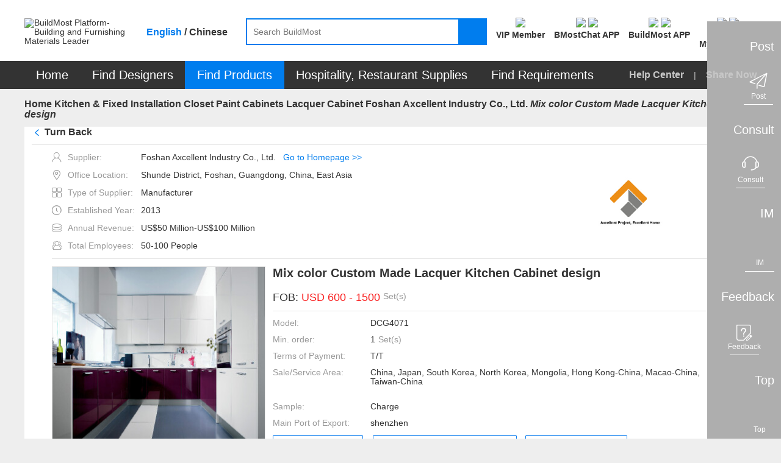

--- FILE ---
content_type: text/html;charset=UTF-8
request_url: https://www.buildmost.com/product/product_48093_8971.html
body_size: 27605
content:
<!DOCTYPE html>
<html lang="en">

<head>
  <meta charset="UTF-8">
  <meta name="viewport" content="width=device-width, initial-scale=1.0">
  <meta name="keywords"
    content="Foshan Axcellent Industry Co., Ltd. , Lacquer Kitchen Cabinet , BuildMost" />
  <meta name="description"
    content="The Mix color Custom Made Lacquer Kitchen Cabinet design  of Foshan Axcellent Industry Co., Ltd. on BuildMost" />
  <title>Mix color Custom Made Lacquer Kitchen Cabinet design _on BuildMost</title>

<meta name="facebook-domain-verification" content="jtvg11zs4ioratcr61mm95jr49krk4" />
<link rel="shortcut icon" href="/favicon.ico"/>
<link rel="stylesheet" href="/im/js/layui/css/layui-4c6b91530fbd3f572e1afd8329fd8b6d.css">
<link rel="stylesheet" href="/css/iconfont/iconfont-10f5b4866e57f340753646ed8e499e56.css">
<link rel="stylesheet" href="/css/iconfont/bm-icon-font/iconfont-e964cf5bd185a162a130df582ee4e6e8.css">
<link rel="stylesheet" href="/im/js/layui/css/bmimstyle-fc6074534c754dc951679937e8882d48.css">
<link rel="stylesheet" href="/css/bm_common-5f1d87826c5f59838bad31ac7b8aeeac.css">
<link rel="stylesheet" type="text/css" href="/css/header-57976e4daba42b9344d6f3644884ce1c.css">
<link rel="stylesheet" href="/css/nav_menu-6d75cb2f590eda355318d7f6ffd6a381.css">
<link rel="stylesheet" href="/css/footer-69a233fd54cf944240befa94af052f97.css">
<link rel="stylesheet" href="/css/introjs-3f050f2c4d70e0dc5d707b321e9f7ad6.css">
<!-- 1334 -->
<link rel="stylesheet" href="/css/leaveList-4a386d3e7189d6f81238b396ac4f2d60.css">
<!-- bmc 聊天窗口 -->
<link rel="stylesheet" href="/plugins/chat-bmc/chat-im-2b13e185646f6aab9af9d3a9bfc9aad8.css">
    <link rel="stylesheet" type="text/css" href="/css/supplier_detail-ca24d216afcad31c32c118ec6a4175fe.css">
    <link rel="stylesheet" type="text/css" href="/css/company_brief-dce93d502b743bf50093ab0a708da0d1.css">
</head>
<style>
.logo_new{ color: #fff;font-size: 12px;width: 100%;height: 100%;display: flex;align-items: center;justify-content: center;}
.logo_new .namelength6,.namelength5{ padding: 0 22px;}/* 80*80 5-6个字处理*/
.logo_new .namelength4{ padding: 0 28px;}/* 80*80 4个字处理*/
.des_imgbox {line-height: normal;}
.designWorkSharenEN {
  transform: translate(-25%,0);
}
.designWorkSharenEN::after{
  left: 220px;
}
.designWorkSharenZH {
  transform: translate(-14%,0);
}
.designWorkSharenZH::after{
  left: 185px;
}
@media screen and (max-width: 1480px){
  .en-box .sharenews.designWorkSharenEN {
      left: -130px;
  }
}
</style>

<body>
  <!-- 页面：产品详情页 位置：/supplier -->
  <div class="header_primary">
<!-- <div class="bg-dark header_info_row">
	<div class="bm_container">
		<div class="fr top_right_menu">
			<a class="inb" href="/help_center.html">
				<span class="iconfont iconzhinan"></span>
				<span class="vc_m">For New Users</span>
			</a>
			<a class="inb" href="https://www.buildmost.com/app.html">
				<span class="iconfont iconmobilephone"></span>
				<span class="vc_m">Get the App</span>
			</a>
			<a class="inb" href="/admin/user/account_management.html">
				<span class="iconfont iconmobilephone"></span>
				<span class="vc_m">旧用户中心入口</span>
			</a>
		</div>
	</div>
</div> -->
<!-- 侧边工具栏 -->
<!-- 中文引用 -->
<style>
</style>
<!-- 1334 留言列表 -->
   <div class="leave-list-box">
		<div class="leave-close-box">
			<span class="leave-realName"></span>
			<span class="leave-close-btn">x</span>
		</div>
		<ul id="leaveMessage_ul">
		</ul>
	</div>
<div class="toolbar">
  <!-- 右侧底部浮动按钮 -->
  <div>
    <div class="toolbar_box toolbar_btn" data-type="1">
      <div class="toolbar_text inb none">Post</div>
      <div class="toolbar_icon inb">
        <div class="toolbar_w">
          <span class="iconfont iconlab-feiji"></span>
          <div style="line-height: 12px;" class="font12">Post</div>
          <!-- <img src="" alt=""> -->
        </div>
      </div>
    </div>
  </div>
  <div>
    <div id="jianyue_tip_div" class="none"></div>
    <div class="toolbar_box goContactUs" data-id="" >
      <div class="toolbar_text inb none">Consult</div>
      <div class="toolbar_icon inb">
        <div class="toolbar_w">
          <span class="iconfont iconkefu"></span>
          <div style="line-height: 12px;" class="font12">Consult</div>
        </div>
      </div>
    </div>
  </div>
  <div class=" imbtn">
    <div class="toolbar_box toolbar_btn toolbar_open_im pos_r" data-type="3">
      <div class="toolbar_text inb none">IM</div>
      <div class="toolbar_icon inb">
        <!-- <image src='/images/load.gif'></image> -->
        <div class="toolbar_w">
          <span class="iconfont newxiaoxi"></span>
          <div style="line-height: 12px;" class="font12">IM</div>
        </div>
      </div>
      <span class="layui-bg-orange imbadge"></span>
    </div>
  </div>
  <!-- 1334 中文版留言 -->
  <!-- <div class="leaveBtn">
    <div class="toolbar_box toolbar_btn  toolbar_open_leave pos_r" data-type=" ">
      <div class="toolbar_text inb none">留言</div>
      <div class="toolbar_icon inb">
        <span class="iconfont iconxiaoxi"></span>
      </div>
      <span class="layui-bg-orange imbadge"></span>
    </div>
  </div> -->

  <div>
    <div class="toolbar_box toolbar_btn" data-type="4">
      <div class="toolbar_text inb none">Feedback</div>
      <div class="toolbar_icon inb">
        <div class="toolbar_w">
          <span class="iconfont iconfankui"></span>
          <div style="line-height: 12px;" class="font12">Feedback</div>
        </div>
      </div>
    </div>
  </div>
  <div>
    <div class="toolbar_box" onclick="backTop()">
      <div class="toolbar_text inb none">Top</div>
      <div class="toolbar_icon inb">
        <div class="toolbar_w" style="border-bottom: none;">
          <span class="iconfont newicondingbu"></span>
          <div style="line-height: 12px;" class="font12">Top</div>
        </div>
      </div>
    </div>
  </div>
</div>	<div class="bm_loading_box">
		<img src="/images/bmloading.gif" alt="" srcset="">
	</div>
	<div class="linkDialog hide">
		<div class="linkModal">
			<form class="layui-form mar-t12" lay-filter="linkForm" id="linkForm">
				<div class="mar-b12 flex_line_center">
					<span class="inp_title" style="width: 80px;"><span class="reg_sy">*</span>标题:</span>
					<div class="flex-item layui-input-inline bm-form-item ">
						<div class="df_inp"><input name="title" type="text" class="layui-input" placeholder="请输入标题"
								autocomplete="off" maxlength="30"></div>
					</div>
				</div>
				<div class="mar-b12 flex_line_center">
					<span class="inp_title" style="width: 80px;"><span class="reg_sy">*</span>内容描述:</span>
					<div class="flex-item layui-input-inline bm-form-item ">
						<div class="df_inp"><textarea  maxlength="120"  autocomplete="off"  name="description" placeholder="请输入内容描述"
							class="layui-textarea"></textarea>
						</div>
					</div>
				</div>
				<div class="tc_c" style="margin-top: 18px"> <button type="submit"
						class="waves-button bm-button-sm waves-effect confirm-btn mar-r12 linkSubmit">确定</button>
					<button class="bm-button-normal bm-button-sm cancel-btn linkCancel" type="button">取消</button>
				</div>
			</form>
		</div>
	</div>  </div>
  <div id="search">
<style>
/* 顶部logo */
.logo_new_header{ color: #fff;width: 100%;height: 100%;display: flex;align-items: center;justify-content: center;}
/* 88*88 5-6个字处理  这里class要链接命名，否则影响其他页面*/
.logo_new_header .namelength6,.logo_new_header .namelength5{font-size: 9px;padding: 0;}
/* 88*88 4个字处理*/
.logo_new_header .namelength4{font-size: 12px;}
.h_user_header_logotext .h_user_img{line-height: normal !important;}
.language-layer {font-weight: bold;}
.fbold{font-weight: bold !important;}
.m_product  .nav_text span{ font-size: 20px;}
.nav-item .tc{ font-size: 20px;}
.menu-help-content a{font-size: 16px;font-weight: bold;}
.nav_sharebtn{font-size: 16px;font-weight: bold;}
.nav_text span{font-size: 20px;}
</style>
<div class="bg-white">
    <div class="bm_container header_search_row flex ">
        <a href="/">
            <div class="layui-inline header_logo_box">
                <img class="header_logo" src="/images/logogai.png"
                    alt="BuildMost Platform-Building and Furnishing Materials Leader" srcset="">
            </div>
        </a>
        <div class="language-layer cursor_pointer">
            <span class="en_US bmLocale" onclick="onLanguage(this,'en_US')">English</span> / 
            <span class="zh_CN bmLocale" onclick="onLanguage(this,'zh_CN')">Chinese</span>
        </div>
        <div class="  flex-item">
            <div class="header_searchbox header_searchbox_content flex">
                <div class="inb pos_r flex-item">
                    <input class="header_search" completer data-suggest="true" data-source=""
                        onkeyup="this.value=this.value.replace(/%/g,'')" autocomplete="off"
                        placeholder="Search BuildMost" id="search_input" type="text"
                        rel="nofllow">
                    <div class="inp_comp_box">
                    </div>
                </div>
                <span class="header_searchicon sendsearch" rel="nofllow">
                    <img src="/images/search.png" alt="" srcset="">
                </span>
            </div>
        </div>
        <div class="pos_r inb search-right flex">
            <!-- 会员中心 -->
            <div class="search-right-item memberEntrance ">
                <a class="bm_a registerBtn registerBtnStyle goMemberCenter" href="/admin/member/member_center.html">
                    <div class="mar-b3">
                        <img class="member_center_img" src="/images/header/member_center.png" />
                    </div>
                    <div class="mar-t5 fbold">
VIP Member                    </div>
                </a>
            </div>   
            <!-- 下载 BMostChat -->
            <span class="search-right-item  getTheAppInfo">
                <a class="header-bmc-download-href bm_a header-icon-box" href="/download_bmostchat.html" target="_blank" cn-href="/cn/download_bmostchat.html">
                    <div class="">
                        <!-- <span class="download_app_icon"></span> -->
                        <!-- <span class="iconfont iconmobilephone font24"></span> -->
                         <img class="header-icon active none" src="/images/new-icon/header/bmc-icon-active.png" />
                         <img class="header-icon default" src="/images/new-icon/header/bmc-icon-default.png" />
                    </div>
                    <div class="mar-t5 fbold">
                        BMostChat APP
                    </div>
                </a>
            </span> 
            <!-- 英文站下载 BuildMost -->
            <span class="search-right-item  getTheAppInfo">
                <a class="bm_a header-icon-box header-bmc-download-href" href="/app.html" cn-href="/cn/app.html" target="_blank">
                    <div class="">
                        <!-- <span class="download_app_icon"></span> -->
                        <!-- <span class="iconfont iconmobilephone font24"></span> -->
                         <img class="header-icon active none" src="/images/new-icon/header/bm-icon-active.png" />
                         <img class="header-icon default" src="/images/new-icon/header/bm-icon-default.png" />
                    </div>
                    <div class="mar-t5 fbold">
                        BuildMost APP
                    </div>
                </a>
            </span>
            <!-- 注册按钮 -->
            <div class="search-right-item no_login_reg none ">
                <a class="bm_a registerBtn registerBtnStyle header-icon-box" href="/register.html">
                    <div  class="">
                        <!-- <span class="iconfont iconbianji font24" style="font-weight: bold;"></span> -->
                         <img class="header-icon active none" src="/images/new-icon/header/signup-icon-active.png" />
                         <img class="header-icon default" src="/images/new-icon/header/signup-icon-default.png" />
                    </div>
                    <div class="mar-t5 fbold">
Sign Up                    </div>
                </a>
            </div>
            <!-- 中文站扫描二维码 -->
            <!-- <span class="search-right-item none chinese-show ">
                <div class="getScanCodeInfo  mar-l20" >
                    <div>
                        <img class="scan_code_icon" src="/images/header/code_cn.png" />
                    </div>
                    <div class=" fbold">
                    </div>

                </div>
            </span> -->
            <!-- 用户中心 -->
            <div class="adminInfoBox search-right-item">
                <div class="bm_a cursor_pointer open_user New_open_user header-icon-box">
                    <div class="">
                        <!-- <span class="iconfont iconyonghu"></span> -->
                         <img class="header-icon active none" src="/images/new-icon/header/login-icon-active.png" />
                         <img class="header-icon default" src="/images/new-icon/header/login-icon-default.png" />
                        <span class="msg_count_box msg_hint_abs none">0</span>
                    </div>
                    <div class="mar-t5 fbold">
                        <div class="no-login">Log In</div>
                        <div class="is-login none">My BuildMost</div>
                        
                    </div>
                </div>
                <!-- 已登录 -->
                <div class="login_hint_box">
                    <div class="message_triangle"><span></span></div>
                    <div class="hint_user_info_box h_user_header">
                        <div class="h_user_img  a2 ">
                            <img class="h_user_img_flage" src="/images/userLogp.png" alt="" srcset="">
                            <div class="logo_new_header" >
                                <span class="logo_text" >
                                    {{item.companyIntroduction }}
                                  </span>
                            </div>
                        </div>
                        <a href="/admin/AccountManagement/Manage_Account.html" class="h_user_name bm_a ">
                            Hello,<span></span>
                        </a>
                    </div>
                    <div class="h_listbox">

                    </div>
                    <button onclick="onclicUser()" class="signintype waves-button bm-button-sm mar-t12" type="button">
Post Requirement                    </button>
                    <div onclick="logout()" class="cursor_pointer a-color-primary mar-t12" type="button">
Log out                    </div>
                </div>
                <!-- 未登录 -->
                <div class="message_hint_box tc_l New_message_hint_box">
                    <div class="message_triangle"><span></span></div>
                    <a href="/login.html">
                        <button class="waves-button bm-button-sm signintype" type="button">
Log In                        </button>
                    </a>
                    <div class="tc_c mar-t10 mar-b3">
                        New to BuildMost ?
                        <a href="/register.html" class="a-color-primary registerBtn">
Sign Up                        </a>
                    </div>
                </div>

            </div>

            <!-- <span class="search-right-item bm_a Opportunities_nav none">
                <div>
                    <span class="iconfont iconbaojiadan font24"></span>
                    <span class="msg_count_box msg_hint_abs">0</span>
                </div>
                <div class="mar-t5 fbold">
My Opportunities                </div>
            </span> -->


            <!-- <div class="search-right-item quotationInfoBox none ">
                <div class="bm_a">
                    <div>
                        <span class="iconfont iconemail font24"></span>
                        <span class="msg_count_box msg_hint_abs">0</span>
                    </div>
                    <div class="mar-t5 fbold">
New Quotation                    </div>
                </div>
                <div class="quotation_hint_box tc_l">
                    <div class="message_triangle"><span></span></div>
                    <a class="mar-b12 bm_a block" href="/admin/requirements/Design_Requirements_ad.html">
For Design Requirements                        <span class="msg_count_box fr des_msg_num">0</span>
                    </a>
                    <a class="bm_a block" href="/admin/requirements/Product_Requirements.html">
For Product Requirements                        <span class="msg_count_box fr prd_msg_num">0</span>
                    </a>
                </div>
            </div> -->
        </div>
    </div>
</div>
<style>
    .registerBtnStyle{
        color: #333333;
    }
    .registerBtnStyle:hover{
        color: #007DEE;
    }
    .getScanCodeInfo{
        margin-right: 10px;
        margin-left: 10px;
    }
</style>  </div>
  <div id="menu">
<div class=" bg-dark en-box">
  <ul class="yyui_menu1 bm_container pos_r layui-clear " style="z-index: 999;">
    <!-- 首页 -->
    <li class="nav-item m_home_btn none">
      <h2 class="font14">
        <a class="nav-link pd-4 tc nav_text" href="/" style="color:#FFFFFF">
Home        </a>
      </h2>
    </li>
    <!-- 设计服务商 改为 找设计 -->
    <li class="nav-item m_designservice pos_r new_test">
      <h2 class="font14">
        <a class="nav-link pd-4 tc nav_text" href="#" style="color:#FFFFFF">
Find Designers        </a>
      </h2>
      <div class="designservice_menu">

      </div>
    </li>
    <!-- 室内装修公司 改为 找装修公司 -->
    <li class="nav-item m_engineering pos_r new_test none">
      <h2 class="font14">
        <a class="nav-link pd-4 tc nav_text" href="#" style="color:#FFFFFF">
Find Fit-Out        </a>
      </h2>
    </li>
    <!-- 产品及产品供应商 -- 改为 找产品 -->
    <li class="nav-item m_product pos_r">
      <a class="nav_text color-white" class="nav-link" href="#" style="color:#FFFFFF">
        <span>
Find Products        </span>
        <!-- <img class="cateicon" src="/images/fenlei_icon.png" alt=""> -->
      </a>
      <ul class="" id="fristMenu">
      </ul>
    </li>
    <!-- 酒店、餐厅用品 -->
    <li class="nav-item m_hotel_menu" onclick="hospitality()">
      <a class="nav-link pd-4 tc nav_text" style="color:#FFFFFF">
Hospitality, Restaurant Supplies      </a>
      <div class="hotel-menu-container">

      </div>
    </li>
    <!-- 需求大厅 -->
    <li class="nav-item m_requirements">
      <h2 class="font14">
        <a class="nav-link pd-4 tc nav_text" href="/design_requirement.html" style="color:#FFFFFF">
Find Requirements        </a>
      </h2>
    </li>
    <!-- <span class="menu_vline"></span> -->
    <!-- 骞夸氦浼� -->
    <li class="nav-item none_imp" id="checkCantonFair">
      <a class="nav-link pd-4 tc nav_text" href="/CantonFair.html"><span
          style="display: inline;background: #FF3030;padding: 4px 9px;height: 25px;border-radius: 12px;">
          The 130<sup style="line-height: initial;">th</sup> Canton Fair</span></a>
    </li>
    <!-- <span class="menu_vline"></span> -->
   <!--  <li class="nav-item m_news">
      <h2 class="font14">
        <a class="nav-link pd-4 tc nav_text" href="/news" style="color:#FFFFFF">Articles</a>
      </h2>
    </li> -->
    <span class="fr font16 color-default3 menu-help-content ">
      <a class="" href="/help_center.html">
Help Center      </a>
      
      <span class="mar-lr12 inb xian" >|</span>
      <span>
<span class="nav_sharebtn inb">
  <span class="none chinese-hide iconfont"></span>
  <span>Share Now</span>
  <div class="nav_sharenews">
    <div class="nav_share_felxe">
      <!-- 朋友圈 -->
      <img src="/images/shareIcon/share_wxCircle.png" onclick="nav_share(1)" alt="" srcset="">
      <!-- whatapp -->
      <img src="/images/shareIcon/share_WhatsApp.png" onclick="nav_share(5)" alt="" srcset="">
      <!-- Facebook -->
      <img src="/images/shareIcon/share_Facebook.png" onclick="nav_share(3)" alt="" srcset="">
      <!-- LinkedIn -->
      <img src="/images/shareIcon/share_LinkedIn.png" onclick="nav_share(4)" alt="" srcset="">
      <!-- Twitter -->
      <img src="/images/shareIcon/share_Twitter.png" onclick="nav_share(2)" alt="" srcset="">
      <!-- Weibo -->
      <img src="/images/shareIcon/share_Weibo.png" onclick="nav_share(6)" alt="" srcset="">
    </div>
  </div>
  <div class="nav_share_cn" style="display: none;">
    <div class="nav_share_felxe">
      <!--qq -->
      <img src="/images/qq.png" onclick="nav_share(7)" alt="" srcset="">
      <!--qq空间-->
      <img src="/images/qzshare.png" onclick="nav_share(8)" alt="" srcset="">
      <!--微信-->
      <img src="/images/wechat.png" onclick="nav_share(1)" alt="" srcset="">
      <!--微信朋友圈-->
      <img src="/images/wechat-circle.png" onclick="nav_share(9)" alt="" srcset="">
      <!--微博-->
      <img src="/images/weibo.png" onclick="nav_share(6)" alt="" srcset="">
    </div>
  </div>
</span>      </span>
    </span>

  </ul>
</div>  </div>
  <div class="bm_container bm_container_minh">
    <div class="layui-breadcrumb-row">
      <span class="layui-breadcrumb" lay-separator=">">
        <a href="/" >Home</a>
            <a class="breadcrumb_text1 fontWeight a_href" href="/supplier/supplier_category_126.html" >Kitchen & Fixed Installation Closet</a>
            <a class="breadcrumb_text1 fontWeight a_href" href="/supplier/supplier_category_134.html" >Paint Cabinets</a>
            <a class="breadcrumb_text1 fontWeight a_href" href="/supplier/supplier_product/product_category_3510_8971.html" >Lacquer Cabinet  Foshan Axcellent Industry Co., Ltd.</a>
        <a title="Mix color Custom Made Lacquer Kitchen Cabinet design "
          href="/product/product_48093_8971.html"><cite>Mix color Custom Made Lacquer Kitchen Cabinet design </cite></a>
      </span>
    </div>
    <div class="tab_box a">
      <div class="layui-tab layui-tab-card des-tab-card" lay-filter="tabcute">
        <div class="layui-tab-content " style="padding-top: 0">
          <div class="layui-tab-item layui-show">
            <!-- 产品信息 -->
            <div class="layui-clear">
              <div class="pos_r">
                <div class="bg-white pd-lr12 layui-clear pd-b12">
                  <div class="prd-breadcrumb-box pos_r bm_border_bottom">
                    <h2 class="layui-breadcrumb-row inb">
                      <span class="layui-breadcrumb TurnBack" style="display: flex;cursor: pointer" lay-separator=">">
				          <span class="iconfont iconback mar-r5 color-primary font_w_b" ></span><sapn>Turn Back</sapn>
                                   <!--                  <span class="color-primary" >(Back to Supplier Homepage)</span>-->
				      </span>
                    </h2>
                    <!-- 分享 -->
                    <span class="sharebtn inb prd_share_abs">
                    <img class="shareicon" src="/images/fenxiang.png" alt="" srcset="">
                    <span class="vc_m">Share</span>
                    <div class="chinese-show">
                      <div class="sharenews designWorkSharenZH">
                        <div class="nav_share_felxe">
                           <!-- 朋友圈 -->
                           <img src="/images/shareIcon/share_wxCircle.png" class="chinese-hide" onclick="share(1)" alt="" srcset="">
                           <!-- whatapp -->
                           <img src="/images/shareIcon/share_WhatsApp.png" class="chinese-hide" onclick="share(5)" alt="" srcset="">
                           <!-- Facebook -->
                           <img src="/images/shareIcon/share_Facebook.png" class="chinese-hide" onclick="share(3)" alt="" srcset="">
                           <!-- LinkedIn -->
                           <img src="/images/shareIcon/share_LinkedIn.png" class="chinese-hide" onclick="share(4)" alt="" srcset="">
                           <!-- Twitter -->
                           <img src="/images/shareIcon/share_Twitter.png" class="chinese-hide" onclick="share(2)" alt="" srcset="">
                           <!-- Weibo -->
                           <img src="/images/shareIcon/share_Weibo.png" class="chinese-hide" onclick="share(6)" alt="" srcset="">


                           <img src="/images/qq.png" class="chinese-show" onclick="share(7)" alt="" srcset="">
                       
                           <img src="/images/qzshare.png" class="chinese-show" onclick="share(8)" alt="" srcset="">
                       
                           <img src="/images/wechat.png" class="chinese-show" onclick="share(1)" alt="" srcset="">
                           
                           <img src="/images/wechat-circle.png" class="chinese-show" onclick="share(9)" alt="" srcset="">
                           
                           <img src="/images/weibo.png" class="chinese-show" onclick="share(6)" alt="" srcset="">
                           <!--复制链接-->
                           <img src="/images/copyLink.png" onclick="share(10)" alt="" srcset="">
                       </div>
                      </div>
                    </div>
                    <div class="chinese-hide">
                      <div class="sharenews designWorkSharenEN">
                        <div class="nav_share_felxe">
                           <!-- 朋友圈 -->
                           <img src="/images/shareIcon/share_wxCircle.png" class="chinese-hide" onclick="share(1)" alt="" srcset="">
                           <!-- whatapp -->
                           <img src="/images/shareIcon/share_WhatsApp.png" class="chinese-hide" onclick="share(5)" alt="" srcset="">
                           <!-- Facebook -->
                           <img src="/images/shareIcon/share_Facebook.png" class="chinese-hide" onclick="share(3)" alt="" srcset="">
                           <!-- LinkedIn -->
                           <img src="/images/shareIcon/share_LinkedIn.png" class="chinese-hide" onclick="share(4)" alt="" srcset="">
                           <!-- Twitter -->
                           <img src="/images/shareIcon/share_Twitter.png" class="chinese-hide" onclick="share(2)" alt="" srcset="">
                           <!-- Weibo -->
                           <img src="/images/shareIcon/share_Weibo.png" class="chinese-hide" onclick="share(6)" alt="" srcset="">


                           <img src="/images/qq.png" class="chinese-show" onclick="share(7)" alt="" srcset="">
                       
                           <img src="/images/qzshare.png" class="chinese-show" onclick="share(8)" alt="" srcset="">
                       
                           <img src="/images/wechat.png" class="chinese-show" onclick="share(1)" alt="" srcset="">
                           
                           <img src="/images/wechat-circle.png" class="chinese-show" onclick="share(9)" alt="" srcset="">
                           
                           <img src="/images/weibo.png" class="chinese-show" onclick="share(6)" alt="" srcset="">
                           <!--复制链接-->
                           <img src="/images/copyLink.png" onclick="share(10)" alt="" srcset="">
                       </div>
                      </div>
                    </div>
                  </span>
                  </div>
                  <div class="new_details_content bm_border_bottom mar-t12 flex supplierInfo">
                  <div style="max-width: 70%;">
                    <div class="c_info_text ">
                      <span class="iconfont icon_shenfen color-default4 mar-r10"></span>
                      <span class="color-default4 vc_m">Supplier:</span>
                      <span>Foshan Axcellent Industry Co., Ltd.</span><span class="color-primary mar-l12"><a class="editHref" href="/supplier/supplier_product/product_category_3510_8971.html"
                                                                                                      >Go to Homepage >></a></span>
                    </div>
                    <div class="c_info_text ">
                      <span class="iconfont icon_address color-default4 mar-r10"></span>
                      <span class="color-default4 vc_m">Office Location:</span>
                      <span class="chinese-show none" title="Shunde District, Foshan, Guangdong, China, East Asia">Shunde District, Foshan, Guangdong, China, East Asia</span>
                      <span class="chinese-hide none" title="Shunde District, Foshan, Guangdong, China, East Asia">Shunde District, Foshan, Guangdong, China, East Asia</span>
                    </div>
                  <div class="c_info_text ">
                    <span class="iconfont icon_suppliertype color-default4 mar-r10"></span>
                    <span class="color-default4 vc_m">Type of Supplier:</span>
                    <span>
                                Manufacturer
                              </span>
                  </div>
                <div class="c_info_text ">
                  <span class="iconfont icon_date color-default4 mar-r10"></span>
                  <span class="color-default4 vc_m">Established Year:</span>
                  <span>2013 </span>
              </div>
            <div class="c_info_text ">
              <span class="iconfont icon_shouru color-default4 mar-r10"></span>
              <span class="color-default4 vc_m">Annual Revenue:</span>
              <span>US$50 Million-US$100 Million</span>
            </div>
          <div class="c_info_text">
            <span class="iconfont icon_teamsize color-default4 mar-r10"></span>
            <span class="color-default4 vc_m">Total Employees:</span>
            <span>50-100 People</span>
          </div>
          </div>
      <div>
        <img class="company_logos"
             src="https://img.buildmost.com/image/20200911/4e8d927a-f958-48f8-a3d8-1a9295d25475.jpg?x-image-process=image/resize,w_200,h_200"
             alt="Foshan Axcellent Industry Co., Ltd." srcset="">
              </div>
             </div>
                  <div class="flex new_details_content" >
                    <div class="prd_slide inb">
                      <div class="layui-carousel" id="carouselbox2" lay-filter="carouselbox2">

                        <div carousel-item class="carouse_item">

                          <!-- SEO 商品图片start -->

                              <div class="prdpeviewbox layui-this">
                                <img src="https://img.buildmost.com/image/20190807/de509e44-225d-48d9-b503-3c37a9342e66.jpg?x-image-process=image/resize,w_350,h_350"
                                  alt="Mix color Custom Made Lacquer Kitchen Cabinet design " layer-index="0">
                                </div>
                          <!-- SEO 商品图片信息end   -->

                        </div>
                      </div>
                      <div class="carouse_view noscroll mar-t12">

                        <!-- SEO 商品图片start -->

                              <div data-index="0" class="prdpeminviewbox"><img
                                  src="https://img.buildmost.com/image/20190807/de509e44-225d-48d9-b503-3c37a9342e66.jpg?x-image-process=image/resize,w_80,h_60"
                                  alt="Mix color Custom Made Lacquer Kitchen Cabinet design "></div>
                        <!-- SEO 商品图片end   -->

                      </div>
                    </div>
                    <div class="prd_info_box inb vc_t mar-l12 flex-item">
                      <!-- SEO 商品基本信息start -->
                      <h1 class="font20 mar-b20 font_w_b">Mix color Custom Made Lacquer Kitchen Cabinet design </h1>
                      <!-- 广交会标识 -->
                      <!-- 展会标识 -->
                        <div class="mar-b12 flex">
                          <span class="font18">FOB:</span>
                          <span class="font18 flex-item">
                            <span class="font18 color-warning flex">
                              &nbsp;USD
                              600
                                -
                              1500
                              <span class="font14 color-default4 mar-l5"><label class="chinese-show"> 元  / </label>Set(s)</span>
                            </span>
                          </span>
                        </div>


                      <div class="prd_line"></div>

                        <div class="mar-b12 p_info_row flex">
                          <span>Model:</span>
                          <span class="flex-item">DCG4071</span>
                        </div>

                        <div class="mar-b12 p_info_row flex">
                          <span>Min. order:</span>
                          <span class="flex-item flex">1 <span class="color-default4 mar-l5"> Set(s)</span></span>
                        </div>


                        <div class="mar-b12 p_info_row flex">
                          <span>Terms of Payment:</span>
                          <span class="flex-item" title="T/T">T/T</span>
                        </div>


                        <div class="mar-b12 p_info_row flex">
                          <span>Sale/Service Area:</span>
                          <span class="inb Service_text flex-item">
                            <p class="ellipsis3 sale-text" >China, Japan, South Korea, North Korea, Mongolia, Hong Kong-China, Macao-China, Taiwan-China</p>
                            <span class="toolpit-box" >China, Japan, South Korea, North Korea, Mongolia, Hong Kong-China, Macao-China, Taiwan-China</span>
                          </span>
                        </div>

                        <div class="mar-b12 p_info_row flex">
                          <span>Sample:</span>
                          <span class="flex-item">Charge</span>
                        </div>

                        <div class="mar-b12 p_info_row flex">
                          <span>Main Port of Export:</span>
                          <span class="flex-item" title="shenzhen">shenzhen</span>
                        </div>



                      <!--  -->

                      <div class="prd_btn_row2 ">
                        <button class="waves-button prd_favoritebtn bm-button-lg bm-button-normal btn_x_center">
                          <div class="btn_flex_center" >
                            <span class="iconfont iconfavorite vc_t mar-r4"></span>
                            <span class="vc_m">Favorites</span>
                          </div>
                        </button>
                        <button class="waves-button bm-button-lg bm-button-normal open_im mar-r10 btn_x_center none chinese-hide" data-product="product" data-productId="48093" data-type="seller" data-id="8971">
                          <div class="btn_flex_center" >
                            <span class="iconfont iconemail vc_b mar-r4"></span>
                            <span class="vc_m true-up">Contact This Supplier</span>
                          </div>
                        </button>
                        <!-- 1334 -->
                        <button class="waves-button bm-button-lg bm-button-normal leave_message_btn  mar-r10 btn_x_center chinese-show none" data-product="product"  data-productId="48093" data-id="8971" receive-user-id="8971" company-name="Foshan Axcellent Industry Co., Ltd." target-type=" " id=" " target-type2="true">
                          <div class="btn_flex_center" >
                            <span class="iconfont iconemail vc_b a1"></span>
                            <span class="vc_m true-up">Contact This Supplier</span>
                          </div>
                        </button>
                        <button class="waves-button  bm-button-lg bm-button-normal getlastquote btn_x_center" categoryId="138">
                          <span class="iconfont iconfont iconlab-feiji vc_b"></span>
                          <span class="vc_m">Get a Quote</span>
                        </button>

                      </div>
                      <!-- SEO 商品基本信息end   -->
                    </div>
                  </div>
                </div>
              </div>
<!--              <div class="fl prd_comp_info">-->
<!--                -->
<!--                  <div class="prd_comp_info_box bg-white pd-12">-->
<!--                    <div class="mar-b12">-->
<!--                      <div class="r_company_info_img inb">-->
<!--                        -->
<!--                          <img-->
<!--                          src="https://img.buildmost.com/image/20200911/4e8d927a-f958-48f8-a3d8-1a9295d25475.jpg?x-image-process=image/resize,w_80,h_80"-->
<!--                          alt="Foshan Axcellent Industry Co., Ltd." srcset="">-->
<!--                          -->
<!--                      </div>-->
<!--                      <div class="inb vc_m max-w60">-->
<!--                        <div class="r_company_info_text_box">-->
<!--                          <h2 class="breakall font14">Foshan Axcellent Industry Co., Ltd.</h2>-->
<!--                          <div>-->
<!--                            <img src='/images/flag/cn.png'>-->
<!--                            <span class='vc_m inb '>China</span>-->
<!--                            <span class='vc_m inb'>2013</span>-->
<!--                          </div>-->
<!--                        </div>-->
<!--                      </div>-->
<!--                    </div>-->
<!--                    -->
<!--                      <div class="mar-b12 mar-b5">-->
<!--                        <span class="iconfont iconviewgallery"></span>-->
<!--                        <span class="color-default4 vc_m">Type of Supplier:</span>-->
<!--                      </div>-->
<!--                      <h3 class="pd-l20 inb mar-b12">-->
<!--                        Manufacturer-->
<!--                      </h3>-->
<!--                    -->
<!--                    -->
<!--                      <div class="mar-b5">-->
<!--                        <span class="iconfont iconmap"></span>-->
<!--                        <span class="color-default4">Address:</span>-->
<!--                      </div>-->
<!--                      <div class="pd-l20 inb break-word">Foshan, Guangdong, China, East Asia</div>-->
<!--                    -->
<!--                    <div class="tc_c mar-t30">-->
<!--                      <button data-type="product"-->
<!--                        class="waves-button mar-b12 r_info_contactbtn open_im  bm-button-lg bm-button-normal none chinese-hide"-->
<!--                        data-productid="48093" data-id="8971">-->
<!--                        <span class="iconfont iconemail vc_b"></span>-->
<!--                        <span class="vc_m">Contact This Supplier</span>-->
<!--                      </button>-->
<!--                      <button class="waves-button favoritebtn bm-button-lg bm-button-normal">-->
<!--                        <span class="iconfont iconfavorite vc_t"></span>-->
<!--                        <span class="vc_m">Favorites</span>-->
<!--                      </button>-->
<!--                    </div>-->
<!--                  </div>-->
<!--                -->
<!--              </div>-->
            </div>
            <div class="bg-white">
              <div>
                <div class="pd-12 new_details_content pd-t0">
                  <div class="bm_normal_title2 mar-b12">
                    <span class="normal_vc_line"></span>
                    <span class="normal_title_text">Product Details</span>
                  </div>

              <div class="productDetailsBox layui-clear">
                <p>Overview</p><p>Quick Details</p><ul class="do-entry-item list-paddingleft-2" style="box-sizing: border-box; margin: 0px; padding: 0px 20px; border: 0px; font: inherit; vertical-align: baseline; width: 480px; zoom: 1; float: left;"><li><p><span class="attr-name J-attr-name" title="Place of Origin" style="box-sizing: content-box; margin: 0px; padding: 0px; border: 0px; font: inherit; vertical-align: baseline;">Place of Origin:</span></p></li><li><p>Guangdong, China (Mainland)</p></li></ul><ul class="do-entry-item list-paddingleft-2" style="box-sizing: border-box; margin: 0px; padding: 0px 20px; border: 0px; font: inherit; vertical-align: baseline; width: 480px; zoom: 1; float: left;"><li><p><span class="attr-name J-attr-name" title="Brand Name" style="box-sizing: content-box; margin: 0px; padding: 0px; border: 0px; font: inherit; vertical-align: baseline;">Brand Name:</span></p></li><li><p>Axcellent</p></li></ul><ul class="do-entry-item list-paddingleft-2" style="box-sizing: border-box; margin: 0px; padding: 0px 20px; border: 0px; font: inherit; vertical-align: baseline; width: 480px; zoom: 1; float: left;"><li><p><span class="attr-name J-attr-name" title="Model Number" style="box-sizing: content-box; margin: 0px; padding: 0px; border: 0px; font: inherit; vertical-align: baseline;">Model Number:</span></p></li><li><p>DCG4071</p></li></ul><ul class="do-entry-item list-paddingleft-2" style="box-sizing: border-box; margin: 0px; padding: 0px 20px; border: 0px; font: inherit; vertical-align: baseline; width: 480px; zoom: 1; float: left;"><li><p><span class="attr-name J-attr-name" title="Accessories" style="box-sizing: content-box; margin: 0px; padding: 0px; border: 0px; font: inherit; vertical-align: baseline;">Accessories:</span></p></li><li><p>Backsplash, Drawer Basket, Drawer Slide, Faucet, Handle &amp; Knob, Hinge, Rice Box, Sink, Toe Kick</p></li></ul><ul class="do-entry-item list-paddingleft-2" style="box-sizing: border-box; margin: 0px; padding: 0px 20px; border: 0px; font: inherit; vertical-align: baseline; width: 480px; zoom: 1; float: left;"><li><p><span class="attr-name J-attr-name" title="Style" style="box-sizing: content-box; margin: 0px; padding: 0px; border: 0px; font: inherit; vertical-align: baseline;">Style:</span></p></li><li><p>Modern, mordern</p></li></ul><ul class="do-entry-item list-paddingleft-2" style="box-sizing: border-box; margin: 0px; padding: 0px 20px; border: 0px; font: inherit; vertical-align: baseline; width: 480px; zoom: 1; float: left;"><li><p><span class="attr-name J-attr-name" title="Carcase Material" style="box-sizing: content-box; margin: 0px; padding: 0px; border: 0px; font: inherit; vertical-align: baseline;">Carcase Material:</span></p></li><li><p>Particleboard</p></li></ul><ul class="do-entry-item list-paddingleft-2" style="box-sizing: border-box; margin: 0px; padding: 0px 20px; border: 0px; font: inherit; vertical-align: baseline; width: 480px; zoom: 1; float: left;"><li><p><span class="attr-name J-attr-name" title="Door Material" style="box-sizing: content-box; margin: 0px; padding: 0px; border: 0px; font: inherit; vertical-align: baseline;">Door Material:</span></p></li><li><p>MDF, Particleboard, Plywood</p></li></ul><ul class="do-entry-item list-paddingleft-2" style="box-sizing: border-box; margin: 0px; padding: 0px 20px; border: 0px; font: inherit; vertical-align: baseline; width: 480px; zoom: 1; float: left;"><li><p><span class="attr-name J-attr-name" title="Door Panel Surface Treatment" style="box-sizing: content-box; margin: 0px; padding: 0px; border: 0px; font: inherit; vertical-align: baseline;">Door Panel Surface Treatment:</span></p></li><li><p>Lacquer</p></li></ul><ul class="do-entry-item list-paddingleft-2" style="box-sizing: border-box; margin: 0px; padding: 0px 20px; border: 0px; font: inherit; vertical-align: baseline; width: 480px; zoom: 1; float: left;"><li><p><span class="attr-name J-attr-name" title="Cabinet Type" style="box-sizing: content-box; margin: 0px; padding: 0px; border: 0px; font: inherit; vertical-align: baseline;">Cabinet Type:</span></p></li><li><p>Islands</p></li></ul><ul class="do-entry-item list-paddingleft-2" style="box-sizing: border-box; margin: 0px; padding: 0px 20px; border: 0px; font: inherit; vertical-align: baseline; width: 480px; zoom: 1; float: left;"><li><p><span class="attr-name J-attr-name" title="Countertop Material" style="box-sizing: content-box; margin: 0px; padding: 0px; border: 0px; font: inherit; vertical-align: baseline;">Countertop Material:</span></p></li><li><p>Artificial Quartz, Marble</p></li></ul><ul class="do-entry-item list-paddingleft-2" style="box-sizing: border-box; margin: 0px; padding: 0px 20px; border: 0px; font: inherit; vertical-align: baseline; width: 480px; zoom: 1; float: left;"><li><p><span class="attr-name J-attr-name" title="Countertop Edging" style="box-sizing: content-box; margin: 0px; padding: 0px; border: 0px; font: inherit; vertical-align: baseline;">Countertop Edging:</span></p></li><li><p>Beveled Edge, Flat Edge / Eased Edge</p></li></ul><ul class="do-entry-item list-paddingleft-2" style="box-sizing: border-box; margin: 0px; padding: 0px 20px; border: 0px; font: inherit; vertical-align: baseline; width: 480px; zoom: 1; float: left;"><li><p><span class="attr-name J-attr-name" title="Material" style="box-sizing: content-box; margin: 0px; padding: 0px; border: 0px; font: inherit; vertical-align: baseline;">Material:</span></p></li><li><p>E1 Grade MDF</p></li></ul><ul class="do-entry-item list-paddingleft-2" style="box-sizing: border-box; margin: 0px; padding: 0px 20px; border: 0px; font: inherit; vertical-align: baseline; width: 480px; zoom: 1; float: left;"><li><p><span class="attr-name J-attr-name" title="Door Color" style="box-sizing: content-box; margin: 0px; padding: 0px; border: 0px; font: inherit; vertical-align: baseline;">Door Color:</span></p></li><li><p>optional</p></li></ul><ul class="do-entry-item list-paddingleft-2" style="box-sizing: border-box; margin: 0px; padding: 0px 20px; border: 0px; font: inherit; vertical-align: baseline; width: 480px; zoom: 1; float: left;"><li><p><span class="attr-name J-attr-name" title="Door finish" style="box-sizing: content-box; margin: 0px; padding: 0px; border: 0px; font: inherit; vertical-align: baseline;">Door finish:</span></p></li><li><p>lacquer finish</p></li></ul><ul class="do-entry-item list-paddingleft-2" style="box-sizing: border-box; margin: 0px; padding: 0px 20px; border: 0px; font: inherit; vertical-align: baseline; width: 480px; zoom: 1; float: left;"><li><p><span class="attr-name J-attr-name" title="Carcass Material" style="box-sizing: content-box; margin: 0px; padding: 0px; border: 0px; font: inherit; vertical-align: baseline;">Carcass Material:</span></p></li><li><p>18mm Melamine Faced Particle Board</p></li></ul><ul class="do-entry-item list-paddingleft-2" style="box-sizing: border-box; margin: 0px; padding: 0px 20px; border: 0px; font: inherit; vertical-align: baseline; width: 480px; zoom: 1; float: left;"><li><p><span class="attr-name J-attr-name" title="Structure" style="box-sizing: content-box; margin: 0px; padding: 0px; border: 0px; font: inherit; vertical-align: baseline;">Structure:</span></p></li><li><p>PVC adjustable leg with Alu Toe Kick</p></li></ul><ul class="do-entry-item list-paddingleft-2" style="box-sizing: border-box; margin: 0px; padding: 0px 20px; border: 0px; font: inherit; vertical-align: baseline; width: 480px; zoom: 1; float: left;"><li><p><span class="attr-name J-attr-name" title="Feature" style="box-sizing: content-box; margin: 0px; padding: 0px; border: 0px; font: inherit; vertical-align: baseline;">Feature:</span></p></li><li><p>Eco-friendly</p></li></ul><ul class="do-entry-item list-paddingleft-2" style="box-sizing: border-box; margin: 0px; padding: 0px 20px; border: 0px; font: inherit; vertical-align: baseline; width: 480px; zoom: 1; float: left;"><li><p><span class="attr-name J-attr-name" title="Hardware" style="box-sizing: content-box; margin: 0px; padding: 0px; border: 0px; font: inherit; vertical-align: baseline;">Hardware:</span></p></li><li><p>Chinese Brand Hardware</p></li></ul><ul class="do-entry-item list-paddingleft-2" style="box-sizing: border-box; margin: 0px; padding: 0px 20px; border: 0px; font: inherit; vertical-align: baseline; width: 480px; zoom: 1; float: left;"><li><p><span class="attr-name J-attr-name" title="Package" style="box-sizing: content-box; margin: 0px; padding: 0px; border: 0px; font: inherit; vertical-align: baseline;">Package:</span></p></li><li><p>Flat Carton Packing</p></li></ul><ul class="do-entry-item list-paddingleft-2" style="box-sizing: border-box; margin: 0px; padding: 0px 20px; border: 0px; font: inherit; vertical-align: baseline; width: 480px; zoom: 1; float: left;"><li><p><span class="attr-name J-attr-name" title="Delivery time" style="box-sizing: content-box; margin: 0px; padding: 0px; border: 0px; font: inherit; vertical-align: baseline;">Delivery time:</span></p></li><li><p>35-50 Days</p></li></ul><h3 class="do-entry-title" style="box-sizing: content-box; margin: 0px; padding: 8px 0px; border: 0px; font-style: inherit; font-variant: inherit; font-stretch: inherit; font-size: 14px; line-height: 14px; font-family: inherit; vertical-align: baseline; color: rgb(51, 51, 51);">Packaging &amp; Delivery</h3><ul class="do-entry-item list-paddingleft-2" style="box-sizing: border-box; margin: 0px; padding: 0px 20px; border: 0px; font: inherit; vertical-align: baseline;"><li><p>Selling Units:</p></li><li><p>Single item</p></li></ul><ul class="do-entry-item list-paddingleft-2" style="box-sizing: border-box; margin: 0px; padding: 0px 20px; border: 0px; font: inherit; vertical-align: baseline;"><li><p>Single package size:&nbsp;</p></li><li><p>60X60X75 cm</p></li></ul><ul class="do-entry-item list-paddingleft-2" style="box-sizing: border-box; margin: 0px; padding: 0px 20px; border: 0px; font: inherit; vertical-align: baseline;"><li><p>Single gross weight:</p></li><li><p>20.0 kg</p></li></ul><ul class="do-entry-item list-paddingleft-2" style="box-sizing: border-box; margin: 0px; padding: 0px 20px; border: 0px; font: inherit; vertical-align: baseline;"><li><p>Package Type:</p></li><li><p>Packing:Assembled packing and flat packing are optional.</p></li></ul><ul class="do-entry-item product-package-image list-paddingleft-2" style="box-sizing: border-box; margin: 0px; padding: 0px 20px; border: 0px; font: inherit; vertical-align: baseline;"><li><p>Picture Example:</p></li><li><p><img class="package-img-entry" src="https://img.buildmost.com/image/20190809/c4ffa4e9-78ab-4b1a-87e6-14688852b70e.jpg" alt="package-img" style="box-sizing: content-box; margin: 0px; padding: 0px; border: 0px; font-style: inherit; font-variant: inherit; font-weight: inherit; font-stretch: inherit; font-size: 0px; line-height: inherit; font-family: inherit; vertical-align: middle; color: transparent; width: 32px; height: 32px; filter: brightness(50%);"/><span class="package-img-magnifier" style="box-sizing: content-box; margin: auto; padding: 0px; border: 0px; font: inherit; vertical-align: middle; width: 16px; height: 16px; display: inline-block; background-image: url(&quot;//img.alicdn.com/tfs/TB1QwV.QFXXXXaiXXXXXXXXXXXX-180-200.png&quot;); background-position: -20px -20px; background-size: initial; background-repeat: no-repeat; background-attachment: scroll; background-origin: initial; background-clip: initial; position: absolute; top: 0px; right: 0px; left: 0px; bottom: 0px; filter: brightness(200%);"></span></p></li></ul><ul class="do-entry-item list-paddingleft-2" style="box-sizing: border-box; margin: 0px; padding: 0px 20px; border: 0px; font: inherit; vertical-align: baseline;"><li><p>Lead Time&nbsp;<span class="next-icon next-icon-help next-icon-xs js-leadtimes-tips" style="box-sizing: content-box; position: relative; display: inline-block; font-family: NextIcon; font-variant-numeric: normal; font-variant-east-asian: normal; -webkit-font-smoothing: antialiased; -webkit-text-stroke-width: 0.1px;"></span>:</p></li><li><table class="supply-ability-table ui2-table ui2-table-normal ui2-table-zebra ui2-table-hover" width="NaN"><tbody><tr style="box-sizing: content-box; margin: 0px; padding: 0px; font: inherit;" class="firstRow"><td style="box-sizing: content-box; margin: 0px; padding: 6px 12px; font-style: inherit; font-variant: inherit; font-stretch: inherit; font-size: inherit; line-height: inherit; font-family: inherit; border-color: rgb(200, 210, 224); float: none !important;">Quantity(Set)</td><td style="box-sizing: content-box; margin: 0px; padding: 6px 12px; font-style: inherit; font-variant: inherit; font-stretch: inherit; font-size: inherit; line-height: inherit; font-family: inherit; border-color: rgb(200, 210, 224); float: none !important;">1 - 1</td><td style="box-sizing: content-box; margin: 0px; padding: 6px 12px; font-style: inherit; font-variant: inherit; font-stretch: inherit; font-size: inherit; line-height: inherit; font-family: inherit; border-color: rgb(200, 210, 224); float: none !important;">&gt;1</td></tr><tr style="box-sizing: content-box; margin: 0px; padding: 0px; font: inherit; background-image: none; background-position: initial; background-size: initial; background-repeat: initial; background-attachment: initial; background-origin: initial; background-clip: initial;"><td style="box-sizing: content-box; margin: 0px; padding: 6px 12px; font-style: inherit; font-variant: inherit; font-stretch: inherit; font-size: inherit; line-height: inherit; font-family: inherit; border-color: rgb(200, 210, 224); float: none !important;">Est. Time(days)</td><td style="box-sizing: content-box; margin: 0px; padding: 6px 12px; font-style: inherit; font-variant: inherit; font-stretch: inherit; font-size: inherit; line-height: inherit; font-family: inherit; border-color: rgb(200, 210, 224); float: none !important;">45</td><td style="box-sizing: content-box; margin: 0px; padding: 6px 12px; font-style: inherit; font-variant: inherit; font-stretch: inherit; font-size: inherit; line-height: inherit; font-family: inherit; border-color: rgb(200, 210, 224); float: none !important;">To be negotiated</td></tr></tbody></table></li></ul><p style="box-sizing: content-box; margin-top: 0px; margin-bottom: 0px; padding: 0px; border: 0px; font-variant-numeric: inherit; font-variant-east-asian: inherit; font-stretch: inherit; line-height: normal; font-family: Arial; vertical-align: baseline;"><span style="box-sizing: content-box; font-weight: 700;"><span style="box-sizing: content-box; margin: 0px; padding: 0px; border: 0px; font-style: inherit; font-variant: inherit; font-weight: inherit; font-stretch: inherit; font-size: 24px; line-height: 36px; font-family: inherit; vertical-align: baseline;">Mix color Custom Made Lacquer Kitchen Cabinet design</span></span></p><p style="box-sizing: content-box; margin-top: 0px; margin-bottom: 0px; padding: 0px; border: 0px; font-variant-numeric: inherit; font-variant-east-asian: inherit; font-stretch: inherit; line-height: normal; font-family: Arial; vertical-align: baseline;"><img data-alt="Mix color Custom Made Lacquer Kitchen Cabinet design" ori-width="750" ori-height="419" src="https://img.buildmost.com/image/20190809/6b53028e-4684-458c-964a-21e6896902a0.jpg" width="750" height="419" alt="Mix color Custom Made Lacquer Kitchen Cabinet design" style="box-sizing: content-box; margin: 0px; padding: 0px; border: 0px; font-style: inherit; font-variant: inherit; font-weight: inherit; font-stretch: inherit; font-size: 0px; line-height: inherit; font-family: inherit; vertical-align: middle; color: transparent; max-width: 750px; width: 750px; height: 419px;"/></p><p style="box-sizing: content-box; margin-top: 0px; margin-bottom: 0px; padding: 0px; border: 0px; font-variant-numeric: inherit; font-variant-east-asian: inherit; font-stretch: inherit; line-height: normal; font-family: Arial; vertical-align: baseline;"><img data-alt="Mix color Custom Made Lacquer Kitchen Cabinet design" border="0" ori-width="747" ori-height="970" src="https://img.buildmost.com/image/20190809/7bd45053-2246-417a-a9ae-4147fc04d0c4.jpg" usemap="#Map" width="747" height="970" alt="Mix color Custom Made Lacquer Kitchen Cabinet design" style="box-sizing: content-box; margin: 0px; padding: 0px; border: 0px; font-style: inherit; font-variant: inherit; font-weight: inherit; font-stretch: inherit; font-size: 0px; line-height: inherit; font-family: inherit; vertical-align: middle; color: transparent; max-width: 750px; width: 747px; height: 970px;"/><map name="Map" style="box-sizing: content-box;"><area coords="2,177,240,397" shape="rect" href="https://axcellent.en.alibaba.com/product/1822859103-802420218/Wood_furniture_kitchen_cabinets_sell_mini_kitchen_furniture_for_food_cabinet_with_handles.html?spm=a2700.icbuShop.prewdfa4cf.7.1e157a14u1cMq3" target="_blank" style="box-sizing: content-box;"/><area coords="254,138,497,356" shape="rect" href="https://axcellent.en.alibaba.com/product/1822859103-802420218/Wood_furniture_kitchen_cabinets_sell_mini_kitchen_furniture_for_food_cabinet_with_handles.html?spm=a2700.icbuShop.prewdfa4cf.7.1e157a14u1cMq3" target="_blank" style="box-sizing: content-box;"/><area coords="508,180,745,398" shape="rect" href="https://axcellent.en.alibaba.com/product/1822859103-802420218/Wood_furniture_kitchen_cabinets_sell_mini_kitchen_furniture_for_food_cabinet_with_handles.html?spm=a2700.icbuShop.prewdfa4cf.7.1e157a14u1cMq3" target="_blank" style="box-sizing: content-box;"/><area coords="508,409,745,627" shape="rect" href="https://axcellent.en.alibaba.com/product/60528909953-802417016/Home_mini_bar_kitchen_design.html?spm=a2700.icbuShop.prewdfa4cf.43.624eefe8342ILC" target="_blank" style="box-sizing: content-box;"/><area coords="254,369,494,587" shape="rect" href="https://axcellent.en.alibaba.com/product/60528909953-802417016/Home_mini_bar_kitchen_design.html?spm=a2700.icbuShop.prewdfa4cf.43.624eefe8342ILC" target="_blank" style="box-sizing: content-box;"/><area coords="2,410,239,625" shape="rect" href="https://axcellent.en.alibaba.com/product/1822859103-802420218/Wood_furniture_kitchen_cabinets_sell_mini_kitchen_furniture_for_food_cabinet_with_handles.html?spm=a2700.icbuShop.prewdfa4cf.7.1e157a14u1cMq3" target="_blank" style="box-sizing: content-box;"/><area coords="508,642,746,858" shape="rect" href="https://axcellent.en.alibaba.com/product/60363547042-802121659/bedroom_solid_wood_wardrobe.html?spm=a2700.icbuShop.prewdfa4cf.52.12f72299fZrz9K" target="_blank" style="box-sizing: content-box;"/><area coords="253,602,494,820" shape="rect" href="https://axcellent.en.alibaba.com/product/60434160520-802594536/China_custom_made_PVC_house_window_louvers.html?spm=a2700.icbuShop.prewdfa4cf.46.3ea728af9JhfdX" target="_blank" style="box-sizing: content-box;"/><area coords="1,642,238,859" shape="rect" href="https://axcellent.en.alibaba.com/product/60737116853-802483512/Kitchen_cabinet_remodeling_design_popular_style_kitchen_furniture_with_granite_countertops_.html?spm=a2700.icbuShop.prewdfa4cf.7.5c8b9968rDI305" target="_blank" style="box-sizing: content-box;"/></map></p><table cellspacing="2" width="741" height="437"><tbody style="box-sizing: content-box; margin: 0px; padding: 0px; font-style: inherit; font-variant: inherit; font-weight: inherit; font-stretch: inherit; line-height: inherit; font-family: inherit;"><tr style="box-sizing: content-box; margin: 0px; padding: 0px; font-style: inherit; font-variant: inherit; font-weight: inherit; font-stretch: inherit; line-height: inherit; font-family: inherit; height: 21pt;" class="firstRow"><td valign="center" colspan="2" style="box-sizing: content-box; margin: 0px; padding: 0.75pt; font-style: inherit; font-variant: inherit; font-stretch: inherit; line-height: inherit; font-family: inherit; float: none; background-image: initial; background-position: initial; background-size: initial; background-repeat: initial; background-attachment: initial; background-origin: initial; background-clip: initial; border-width: 1pt; border-color: windowtext;" width="730"><p style="text-align:center;box-sizing: content-box; border: 0px; font: inherit; vertical-align: baseline;"><span style="box-sizing: content-box; margin: 0px; padding: 0px; border: 0px; font-style: inherit; font-variant: inherit; font-weight: inherit; font-stretch: inherit; font-size: 14px; line-height: 21px; font-family: inherit; vertical-align: baseline;"><span style="box-sizing: content-box; font-weight: 700;"><span style="box-sizing: content-box; margin: 0px; padding: 0px; border: 0px; font-style: inherit; font-variant: inherit; font-stretch: inherit; font-size: inherit; line-height: 21px; vertical-align: baseline; color: rgb(34, 34, 34);">Kitchen cabinet</span></span></span></p></td></tr><tr style="box-sizing: content-box; margin: 0px; padding: 0px; font-style: inherit; font-variant: inherit; font-weight: inherit; font-stretch: inherit; line-height: inherit; font-family: inherit; height: 17.8pt;"><td valign="center" style="box-sizing: content-box; margin: 0px; padding: 0.75pt; font-style: inherit; font-variant: inherit; font-stretch: inherit; line-height: inherit; font-family: inherit; float: none; background-image: initial; background-position: initial; background-size: initial; background-repeat: initial; background-attachment: initial; background-origin: initial; background-clip: initial; border-width: 1pt; border-color: windowtext;" width="146"><p style="box-sizing: content-box; border: 0px; font: inherit; vertical-align: baseline;"><span style="box-sizing: content-box; margin: 0px; padding: 0px; border: 0px; font-style: inherit; font-variant: inherit; font-weight: inherit; font-stretch: inherit; font-size: 14px; line-height: 21px; vertical-align: baseline; color: rgb(34, 34, 34);">Carcase material</span></p></td><td valign="center" style="box-sizing: content-box; margin: 0px; padding: 0.75pt; font-style: inherit; font-variant: inherit; font-stretch: inherit; line-height: inherit; font-family: inherit; float: none; background-image: initial; background-position: initial; background-size: initial; background-repeat: initial; background-attachment: initial; background-origin: initial; background-clip: initial; border-width: 1pt; border-color: windowtext;" width="577"><p style="box-sizing: content-box; border: 0px; font: inherit; vertical-align: baseline;"><span style="box-sizing: content-box; margin: 0px; padding: 0px; border: 0px; font-style: inherit; font-variant: inherit; font-weight: inherit; font-stretch: inherit; font-size: 14px; line-height: 21px; font-family: inherit; vertical-align: baseline;"><span style="box-sizing: content-box; margin: 0px; padding: 0px; border: 0px; font-style: inherit; font-variant: inherit; font-weight: inherit; font-stretch: inherit; font-size: inherit; line-height: 21px; vertical-align: baseline; color: rgb(34, 34, 34);">melamine / MDF board / plywood / solid wood / particle board ,&nbsp;</span><span style="box-sizing: content-box; margin: 0px; padding: 0px; border: 0px; font-style: inherit; font-variant: inherit; font-weight: inherit; font-stretch: inherit; font-size: inherit; line-height: 21px; vertical-align: baseline;">E0,E1&nbsp;standard</span></span></p></td></tr><tr style="box-sizing: content-box; margin: 0px; padding: 0px; font-style: inherit; font-variant: inherit; font-weight: inherit; font-stretch: inherit; line-height: inherit; font-family: inherit; height: 17.8pt;"><td valign="center" style="box-sizing: content-box; margin: 0px; padding: 0.75pt; font-style: inherit; font-variant: inherit; font-stretch: inherit; line-height: inherit; font-family: inherit; float: none; background-image: initial; background-position: initial; background-size: initial; background-repeat: initial; background-attachment: initial; background-origin: initial; background-clip: initial; border-width: 1pt; border-color: windowtext;" width="146"><p style="box-sizing: content-box; border: 0px; font: inherit; vertical-align: baseline;"><span style="box-sizing: content-box; margin: 0px; padding: 0px; border: 0px; font-style: inherit; font-variant: inherit; font-weight: inherit; font-stretch: inherit; font-size: 14px; line-height: 21px; vertical-align: baseline; color: rgb(34, 34, 34);">Surface finish</span></p></td><td valign="center" style="box-sizing: content-box; margin: 0px; padding: 0.75pt; font-style: inherit; font-variant: inherit; font-stretch: inherit; line-height: inherit; font-family: inherit; float: none; background-image: initial; background-position: initial; background-size: initial; background-repeat: initial; background-attachment: initial; background-origin: initial; background-clip: initial; border-width: 1pt; border-color: windowtext;" width="577"><p style="box-sizing: content-box; border: 0px; font: inherit; vertical-align: baseline;"><span style="box-sizing: content-box; margin: 0px; padding: 0px; border: 0px; font-style: inherit; font-variant: inherit; font-weight: inherit; font-stretch: inherit; font-size: 14px; line-height: 21px; vertical-align: baseline; color: rgb(34, 34, 34);">lacquer / pvc / veneer / UV lacquer / melamine</span></p></td></tr><tr style="box-sizing: content-box; margin: 0px; padding: 0px; font-style: inherit; font-variant: inherit; font-weight: inherit; font-stretch: inherit; line-height: inherit; font-family: inherit; height: 17.8pt;"><td valign="center" style="box-sizing: content-box; margin: 0px; padding: 0.75pt; font-style: inherit; font-variant: inherit; font-stretch: inherit; line-height: inherit; font-family: inherit; float: none; background-image: initial; background-position: initial; background-size: initial; background-repeat: initial; background-attachment: initial; background-origin: initial; background-clip: initial; border-width: 1pt; border-color: windowtext;" width="146"><p style="box-sizing: content-box; border: 0px; font: inherit; vertical-align: baseline;"><span style="box-sizing: content-box; margin: 0px; padding: 0px; border: 0px; font-style: inherit; font-variant: inherit; font-weight: inherit; font-stretch: inherit; font-size: 14px; line-height: 21px; vertical-align: baseline; color: rgb(34, 34, 34);">Board thickness</span></p></td><td valign="center" style="box-sizing: content-box; margin: 0px; padding: 0.75pt; font-style: inherit; font-variant: inherit; font-stretch: inherit; line-height: inherit; font-family: inherit; float: none; background-image: initial; background-position: initial; background-size: initial; background-repeat: initial; background-attachment: initial; background-origin: initial; background-clip: initial; border-width: 1pt; border-color: windowtext;" width="577"><p style="box-sizing: content-box; border: 0px; font: inherit; vertical-align: baseline;"><span style="box-sizing: content-box; margin: 0px; padding: 0px; border: 0px; font-style: inherit; font-variant: inherit; font-weight: inherit; font-stretch: inherit; font-size: 14px; line-height: 21px; vertical-align: baseline; color: rgb(34, 34, 34);">16/18/21mm</span></p></td></tr><tr style="box-sizing: content-box; margin: 0px; padding: 0px; font-style: inherit; font-variant: inherit; font-weight: inherit; font-stretch: inherit; line-height: inherit; font-family: inherit; height: 17.8pt;"><td valign="center" style="box-sizing: content-box; margin: 0px; padding: 0.75pt; font-style: inherit; font-variant: inherit; font-stretch: inherit; line-height: inherit; font-family: inherit; float: none; background-image: initial; background-position: initial; background-size: initial; background-repeat: initial; background-attachment: initial; background-origin: initial; background-clip: initial; border-width: 1pt; border-color: windowtext;" width="146"><p style="box-sizing: content-box; border: 0px; font: inherit; vertical-align: baseline;"><span style="box-sizing: content-box; margin: 0px; padding: 0px; border: 0px; font-style: inherit; font-variant: inherit; font-weight: inherit; font-stretch: inherit; font-size: 14px; line-height: 21px; vertical-align: baseline; color: rgb(34, 34, 34);">Backboard thickness</span></p></td><td valign="center" style="box-sizing: content-box; margin: 0px; padding: 0.75pt; font-style: inherit; font-variant: inherit; font-stretch: inherit; line-height: inherit; font-family: inherit; float: none; background-image: initial; background-position: initial; background-size: initial; background-repeat: initial; background-attachment: initial; background-origin: initial; background-clip: initial; border-width: 1pt; border-color: windowtext;" width="577"><p style="box-sizing: content-box; border: 0px; font: inherit; vertical-align: baseline;"><span style="box-sizing: content-box; margin: 0px; padding: 0px; border: 0px; font-style: inherit; font-variant: inherit; font-weight: inherit; font-stretch: inherit; font-size: 14px; line-height: 21px; vertical-align: baseline; color: rgb(34, 34, 34);">5/16/18mm</span></p></td></tr><tr style="box-sizing: content-box; margin: 0px; padding: 0px; font-style: inherit; font-variant: inherit; font-weight: inherit; font-stretch: inherit; line-height: inherit; font-family: inherit; height: 17.8pt;"><td valign="center" style="box-sizing: content-box; margin: 0px; padding: 0.75pt; font-style: inherit; font-variant: inherit; font-stretch: inherit; line-height: inherit; font-family: inherit; float: none; background-image: initial; background-position: initial; background-size: initial; background-repeat: initial; background-attachment: initial; background-origin: initial; background-clip: initial; border-width: 1pt; border-color: windowtext;" width="146"><p style="box-sizing: content-box; border: 0px; font: inherit; vertical-align: baseline;"><span style="box-sizing: content-box; margin: 0px; padding: 0px; border: 0px; font-style: inherit; font-variant: inherit; font-weight: inherit; font-stretch: inherit; font-size: 14px; line-height: 21px; vertical-align: baseline; color: rgb(34, 34, 34);">Size</span></p></td><td valign="center" style="box-sizing: content-box; margin: 0px; padding: 0.75pt; font-style: inherit; font-variant: inherit; font-stretch: inherit; line-height: inherit; font-family: inherit; float: none; background-image: initial; background-position: initial; background-size: initial; background-repeat: initial; background-attachment: initial; background-origin: initial; background-clip: initial; border-width: 1pt; border-color: windowtext;" width="577"><p style="box-sizing: content-box; border: 0px; font: inherit; vertical-align: baseline;"><span style="box-sizing: content-box; margin: 0px; padding: 0px; border: 0px; font-style: inherit; font-variant: inherit; font-weight: inherit; font-stretch: inherit; font-size: 14px; line-height: 21px; vertical-align: baseline; color: rgb(34, 34, 34);">customized size</span></p></td></tr><tr style="box-sizing: content-box; margin: 0px; padding: 0px; font-style: inherit; font-variant: inherit; font-weight: inherit; font-stretch: inherit; line-height: inherit; font-family: inherit; height: 17.8pt;"><td valign="center" style="box-sizing: content-box; margin: 0px; padding: 0.75pt; font-style: inherit; font-variant: inherit; font-stretch: inherit; line-height: inherit; font-family: inherit; float: none; background-image: initial; background-position: initial; background-size: initial; background-repeat: initial; background-attachment: initial; background-origin: initial; background-clip: initial; border-width: 1pt; border-color: windowtext;" width="146"><p style="box-sizing: content-box; border: 0px; font: inherit; vertical-align: baseline;"><span style="box-sizing: content-box; margin: 0px; padding: 0px; border: 0px; font-style: inherit; font-variant: inherit; font-weight: inherit; font-stretch: inherit; font-size: 14px; line-height: 21px; vertical-align: baseline; color: rgb(34, 34, 34);">Hardwares parts</span></p></td><td valign="center" style="box-sizing: content-box; margin: 0px; padding: 0.75pt; font-style: inherit; font-variant: inherit; font-stretch: inherit; line-height: inherit; font-family: inherit; float: none; background-image: initial; background-position: initial; background-size: initial; background-repeat: initial; background-attachment: initial; background-origin: initial; background-clip: initial; border-width: 1pt; border-color: windowtext;" width="577"><p style="box-sizing: content-box; border: 0px; font: inherit; vertical-align: baseline;"><span style="box-sizing: content-box; margin: 0px; padding: 0px; border: 0px; font-style: inherit; font-variant: inherit; font-weight: inherit; font-stretch: inherit; font-size: 14px; line-height: 21px; vertical-align: baseline; color: rgb(34, 34, 34);">Blum / Hettich / DTC or&nbsp;or customized request</span></p></td></tr><tr style="box-sizing: content-box; margin: 0px; padding: 0px; font-style: inherit; font-variant: inherit; font-weight: inherit; font-stretch: inherit; line-height: inherit; font-family: inherit; height: 17.8pt;"><td valign="center" style="box-sizing: content-box; margin: 0px; padding: 0.75pt; font-style: inherit; font-variant: inherit; font-stretch: inherit; line-height: inherit; font-family: inherit; float: none; background-image: initial; background-position: initial; background-size: initial; background-repeat: initial; background-attachment: initial; background-origin: initial; background-clip: initial; border-width: 1pt; border-color: windowtext;" width="146"><p style="box-sizing: content-box; border: 0px; font: inherit; vertical-align: baseline;"><span style="box-sizing: content-box; margin: 0px; padding: 0px; border: 0px; font-style: inherit; font-variant: inherit; font-weight: inherit; font-stretch: inherit; font-size: 14px; line-height: 21px; vertical-align: baseline; color: rgb(34, 34, 34);">Toe Kick</span></p></td><td valign="center" style="box-sizing: content-box; margin: 0px; padding: 0.75pt; font-style: inherit; font-variant: inherit; font-stretch: inherit; line-height: inherit; font-family: inherit; float: none; background-image: initial; background-position: initial; background-size: initial; background-repeat: initial; background-attachment: initial; background-origin: initial; background-clip: initial; border-width: 1pt; border-color: windowtext;" width="577"><p style="box-sizing: content-box; border: 0px; font: inherit; vertical-align: baseline;"><span style="box-sizing: content-box; margin: 0px; padding: 0px; border: 0px; font-style: inherit; font-variant: inherit; font-weight: inherit; font-stretch: inherit; font-size: 14px; line-height: 21px; vertical-align: baseline; color: rgb(34, 34, 34);">Aluminium&nbsp;/ same as door panel</span></p></td></tr><tr style="box-sizing: content-box; margin: 0px; padding: 0px; font-style: inherit; font-variant: inherit; font-weight: inherit; font-stretch: inherit; line-height: inherit; font-family: inherit; height: 17.8pt;"><td valign="center" style="box-sizing: content-box; margin: 0px; padding: 0.75pt; font-style: inherit; font-variant: inherit; font-stretch: inherit; line-height: inherit; font-family: inherit; float: none; background-image: initial; background-position: initial; background-size: initial; background-repeat: initial; background-attachment: initial; background-origin: initial; background-clip: initial; border-width: 1pt; border-color: windowtext;" width="146"><p style="box-sizing: content-box; border: 0px; font: inherit; vertical-align: baseline;"><span style="box-sizing: content-box; margin: 0px; padding: 0px; border: 0px; font-style: inherit; font-variant: inherit; font-weight: inherit; font-stretch: inherit; font-size: 14px; line-height: 21px; vertical-align: baseline; color: rgb(34, 34, 34);">Packing</span></p></td><td valign="center" style="box-sizing: content-box; margin: 0px; padding: 0.75pt; font-style: inherit; font-variant: inherit; font-stretch: inherit; line-height: inherit; font-family: inherit; float: none; background-image: initial; background-position: initial; background-size: initial; background-repeat: initial; background-attachment: initial; background-origin: initial; background-clip: initial; border-width: 1pt; border-color: windowtext;" width="577"><p style="box-sizing: content-box; border: 0px; font: inherit; vertical-align: baseline;"><span style="box-sizing: content-box; margin: 0px; padding: 0px; border: 0px; font-style: inherit; font-variant: inherit; font-weight: inherit; font-stretch: inherit; font-size: 14px; line-height: 21px; vertical-align: baseline; color: rgb(34, 34, 34);">Assembled packing and flat packing are optional</span></p></td></tr><tr style="box-sizing: content-box; margin: 0px; padding: 0px; font-style: inherit; font-variant: inherit; font-weight: inherit; font-stretch: inherit; line-height: inherit; font-family: inherit; height: 17.8pt;"><td valign="center" colspan="2" style="box-sizing: content-box; margin: 0px; padding: 0.75pt; font-style: inherit; font-variant: inherit; font-stretch: inherit; line-height: inherit; font-family: inherit; float: none; background-image: initial; background-position: initial; background-size: initial; background-repeat: initial; background-attachment: initial; background-origin: initial; background-clip: initial; border-width: 1pt; border-color: windowtext;" width="730"><p style="text-align:center;box-sizing: content-box; border: 0px; font: inherit; vertical-align: baseline;"><span style="box-sizing: content-box; margin: 0px; padding: 0px; border: 0px; font-style: inherit; font-variant: inherit; font-weight: inherit; font-stretch: inherit; font-size: 14px; line-height: 21px; font-family: inherit; vertical-align: baseline;"><span style="box-sizing: content-box; font-weight: 700;"><span style="box-sizing: content-box; margin: 0px; padding: 0px; border: 0px; font-style: inherit; font-variant: inherit; font-stretch: inherit; font-size: inherit; line-height: 21px; vertical-align: baseline; color: rgb(34, 34, 34);">Countertop</span></span></span></p></td></tr><tr style="box-sizing: content-box; margin: 0px; padding: 0px; font-style: inherit; font-variant: inherit; font-weight: inherit; font-stretch: inherit; line-height: inherit; font-family: inherit; height: 17.8pt;"><td valign="center" style="box-sizing: content-box; margin: 0px; padding: 0.75pt; font-style: inherit; font-variant: inherit; font-stretch: inherit; line-height: inherit; font-family: inherit; float: none; background-image: initial; background-position: initial; background-size: initial; background-repeat: initial; background-attachment: initial; background-origin: initial; background-clip: initial; border-width: 1pt; border-color: windowtext;" width="146"><p style="box-sizing: content-box; border: 0px; font: inherit; vertical-align: baseline;"><span style="box-sizing: content-box; margin: 0px; padding: 0px; border: 0px; font-style: inherit; font-variant: inherit; font-weight: inherit; font-stretch: inherit; font-size: 14px; line-height: 21px; vertical-align: baseline; color: rgb(34, 34, 34);">Material&nbsp;</span></p></td><td valign="center" style="box-sizing: content-box; margin: 0px; padding: 0.75pt; font-style: inherit; font-variant: inherit; font-stretch: inherit; line-height: inherit; font-family: inherit; float: none; background-image: initial; background-position: initial; background-size: initial; background-repeat: initial; background-attachment: initial; background-origin: initial; background-clip: initial; border-width: 1pt; border-color: windowtext;" width="577"><p style="box-sizing: content-box; border: 0px; font: inherit; vertical-align: baseline;"><span style="box-sizing: content-box; margin: 0px; padding: 0px; border: 0px; font-style: inherit; font-variant: inherit; font-weight: inherit; font-stretch: inherit; font-size: 14px; line-height: 21px; vertical-align: baseline; color: rgb(34, 34, 34);">quartz stone</span></p></td></tr><tr style="box-sizing: content-box; margin: 0px; padding: 0px; font-style: inherit; font-variant: inherit; font-weight: inherit; font-stretch: inherit; line-height: inherit; font-family: inherit; height: 17.8pt;"><td valign="center" style="box-sizing: content-box; margin: 0px; padding: 0.75pt; font-style: inherit; font-variant: inherit; font-stretch: inherit; line-height: inherit; font-family: inherit; float: none; background-image: initial; background-position: initial; background-size: initial; background-repeat: initial; background-attachment: initial; background-origin: initial; background-clip: initial; border-width: 1pt; border-color: windowtext;" width="146"><p style="box-sizing: content-box; border: 0px; font: inherit; vertical-align: baseline;"><span style="box-sizing: content-box; margin: 0px; padding: 0px; border: 0px; font-style: inherit; font-variant: inherit; font-weight: inherit; font-stretch: inherit; font-size: 14px; line-height: 21px; vertical-align: baseline; color: rgb(34, 34, 34);">Thickness</span></p></td><td valign="center" style="box-sizing: content-box; margin: 0px; padding: 0.75pt; font-style: inherit; font-variant: inherit; font-stretch: inherit; line-height: inherit; font-family: inherit; float: none; background-image: initial; background-position: initial; background-size: initial; background-repeat: initial; background-attachment: initial; background-origin: initial; background-clip: initial; border-width: 1pt; border-color: windowtext;" width="577"><p style="box-sizing: content-box; border: 0px; font: inherit; vertical-align: baseline;"><span style="box-sizing: content-box; margin: 0px; padding: 0px; border: 0px; font-style: inherit; font-variant: inherit; font-weight: inherit; font-stretch: inherit; font-size: 14px; line-height: 21px; vertical-align: baseline; color: rgb(34, 34, 34);">15/20mm , composit edge 40mm</span></p></td></tr><tr style="box-sizing: content-box; margin: 0px; padding: 0px; font-style: inherit; font-variant: inherit; font-weight: inherit; font-stretch: inherit; line-height: inherit; font-family: inherit; height: 17.8pt;"><td valign="center" style="box-sizing: content-box; margin: 0px; padding: 0.75pt; font-style: inherit; font-variant: inherit; font-stretch: inherit; line-height: inherit; font-family: inherit; float: none; background-image: initial; background-position: initial; background-size: initial; background-repeat: initial; background-attachment: initial; background-origin: initial; background-clip: initial; border-width: 1pt; border-color: windowtext;" width="146"><p style="box-sizing: content-box; border: 0px; font: inherit; vertical-align: baseline;"><span style="box-sizing: content-box; margin: 0px; padding: 0px; border: 0px; font-style: inherit; font-variant: inherit; font-weight: inherit; font-stretch: inherit; font-size: 14px; line-height: 21px; vertical-align: baseline; color: rgb(34, 34, 34);">Width / Depth</span></p></td><td valign="center" style="box-sizing: content-box; margin: 0px; padding: 0.75pt; font-style: inherit; font-variant: inherit; font-stretch: inherit; line-height: inherit; font-family: inherit; float: none; background-image: initial; background-position: initial; background-size: initial; background-repeat: initial; background-attachment: initial; background-origin: initial; background-clip: initial; border-width: 1pt; border-color: windowtext;" width="577"><p style="box-sizing: content-box; border: 0px; font: inherit; vertical-align: baseline;"><span style="box-sizing: content-box; margin: 0px; padding: 0px; border: 0px; font-style: inherit; font-variant: inherit; font-weight: inherit; font-stretch: inherit; font-size: 14px; line-height: 21px; vertical-align: baseline; color: rgb(34, 34, 34);">600mm or custom made</span></p></td></tr><tr style="box-sizing: content-box; margin: 0px; padding: 0px; font-style: inherit; font-variant: inherit; font-weight: inherit; font-stretch: inherit; line-height: inherit; font-family: inherit; height: 17.8pt;"><td valign="center" style="box-sizing: content-box; margin: 0px; padding: 0.75pt; font-style: inherit; font-variant: inherit; font-stretch: inherit; line-height: inherit; font-family: inherit; float: none; background-image: initial; background-position: initial; background-size: initial; background-repeat: initial; background-attachment: initial; background-origin: initial; background-clip: initial; border-width: 1pt; border-color: windowtext;" width="146"><p style="box-sizing: content-box; border: 0px; font: inherit; vertical-align: baseline;"><span style="box-sizing: content-box; margin: 0px; padding: 0px; border: 0px; font-style: inherit; font-variant: inherit; font-weight: inherit; font-stretch: inherit; font-size: 14px; line-height: 21px; vertical-align: baseline; color: rgb(34, 34, 34);">Colour</span></p></td><td valign="center" style="box-sizing: content-box; margin: 0px; padding: 0.75pt; font-style: inherit; font-variant: inherit; font-stretch: inherit; line-height: inherit; font-family: inherit; float: none; background-image: initial; background-position: initial; background-size: initial; background-repeat: initial; background-attachment: initial; background-origin: initial; background-clip: initial; border-width: 1pt; border-color: windowtext;" width="577"><p style="box-sizing: content-box; border: 0px; font: inherit; vertical-align: baseline;"><span style="box-sizing: content-box; margin: 0px; padding: 0px; border: 0px; font-style: inherit; font-variant: inherit; font-weight: inherit; font-stretch: inherit; font-size: 14px; line-height: 21px; vertical-align: baseline; color: rgb(34, 34, 34);">various color for option</span></p></td></tr><tr style="box-sizing: content-box; margin: 0px; padding: 0px; font-style: inherit; font-variant: inherit; font-weight: inherit; font-stretch: inherit; line-height: inherit; font-family: inherit; height: 21pt;"><td valign="center" style="box-sizing: content-box; margin: 0px; padding: 0.75pt; font-style: inherit; font-variant: inherit; font-stretch: inherit; line-height: inherit; font-family: inherit; float: none; background-image: initial; background-position: initial; background-size: initial; background-repeat: initial; background-attachment: initial; background-origin: initial; background-clip: initial; border-width: 1pt; border-color: windowtext;" width="146"><p style="box-sizing: content-box; border: 0px; font: inherit; vertical-align: baseline;"><span style="box-sizing: content-box; margin: 0px; padding: 0px; border: 0px; font-style: inherit; font-variant: inherit; font-weight: inherit; font-stretch: inherit; font-size: 14px; line-height: 21px; vertical-align: baseline; color: rgb(34, 34, 34);">Packing</span></p></td><td valign="center" style="box-sizing: content-box; margin: 0px; padding: 0.75pt; font-style: inherit; font-variant: inherit; font-stretch: inherit; line-height: inherit; font-family: inherit; float: none; background-image: initial; background-position: initial; background-size: initial; background-repeat: initial; background-attachment: initial; background-origin: initial; background-clip: initial; border-width: 1pt; border-color: windowtext;" width="577"><p style="box-sizing: content-box; border: 0px; font: inherit; vertical-align: baseline;"><span style="box-sizing: content-box; margin: 0px; padding: 0px; border: 0px; font-style: inherit; font-variant: inherit; font-weight: inherit; font-stretch: inherit; font-size: 14px; line-height: 21px; vertical-align: baseline; color: rgb(34, 34, 34);">Wooden package</span></p></td></tr></tbody></table><p><img data-alt="Mix color Custom Made Lacquer Kitchen Cabinet design" data-width="745" data-height="745" ori-width="800" ori-height="800" src="https://img.buildmost.com/image/20190809/94a09b68-2ee1-45d9-b110-300cf5635f82.jpg" width="745" height="745" alt="Mix color Custom Made Lacquer Kitchen Cabinet design" style="box-sizing: content-box; margin: 0px; padding: 0px; border: 0px; font-style: inherit; font-variant: inherit; font-weight: inherit; font-stretch: inherit; font-size: 0px; line-height: inherit; font-family: inherit; vertical-align: middle; color: transparent; max-width: 750px; width: 745px; height: 745px;"/></p><p><br/></p>
              </div>
              </div>
              </div>
             <div class="new_btn_content mar-b20 pd-b20" style="margin-top: 0;">
               <button class="waves-button bm-button-lg bm-button-normal open_im mar-r12 btn_x_center none chinese-hide"  data-type="seller" data-id="8971" data-product="product" data-productId="48093">
                 <div class="btn_flex_center" >
                   <span class="iconfont iconemail vc_b mar-r4"></span>
                   <span class="vc_m true-up">Contact This Supplier</span>
                 </div>
               </button>
               <button class="waves-button bm-button-lg bm-button-normal leave_message_btn  mar-r12 btn_x_center chinese-show none" data-product="product" data-productId="48093" data-id="8971" receive-user-id="8971" company-name="Foshan Axcellent Industry Co., Ltd." target-type=" " id=" " target-type2="true">
                 <div class="btn_flex_center" >
                   <span class="iconfont iconemail vc_b a1"></span>
                   <span class="vc_m true-up">Contact This Supplier</span>
                 </div>
               </button>
              <button class="waves-button bm-button-lg bm-button-normal  mar-r12 btn_x_center" data-type="seller" data-id="111" onclick="toSupplierPage()">
                <div class="btn_flex_center" >
                  <span class="iconfont iconsheji vc_b"></span>
                  <span class="vc_m true-up">View More Products</span>
                </div>
              </button>
              <button class="waves-button  bm-button-lg bm-button-normal mar-r12 btn_x_center" onclick="downloadProductImg()" >
                <div class="btn_flex_center" >
                  <span class="iconfont iconicondownload vc_b mar-r4"></span>
                  <span class="vc_m">Download Product Pictures</span>
                </div>
              </button>
              <button class="waves-button  bm-button-lg bm-button-normal btn_x_center" onclick="downloadModel()" >
                <div class="btn_flex_center" >
                  <span class="iconfont iconicondownload vc_b mar-r"></span>
                  <span class="vc_m">Download 3D Model</span>
                </div>
              </button>
            </div>
           </div>

<!--            -->
<!--              <div class="bg-white pd-12 mar-t12 BulidSeve">-->
<!--                <div class="bm_normal_title2 mar-b12">-->
<!--                  <span class="normal_vc_line"></span>-->
<!--                  <span class="normal_title_text">BuildMost Service</span>-->
<!--                </div>-->
<!--                <div class="BuildMost-Servie">-->
<!--                  <div>
			<div style="margin-bottom: 15px;">
				<div style="display: inline-block;"><img src="https://img.buildmost.com/image/20200429/108f70da-3424-431e-b7a3-d66142465785.png"></div>
				<div style="display: inline-block; word-break: break-word;">Contact the supplier directly to know more about the product or get the latest price.</div>
			</div>
			<div style="margin-bottom: 15px;">
				<div style="display: inline-block;"><img src="https://img.buildmost.com/image/20200429/54a4ede0-72e9-4511-bbf8-d217b6c16c84.png"></div>
				<div style="display: inline-block;word-break: break-word;">BuildMost provides high-quality logistics service provider resources. Any inquiry for shipping / air freight, please contact customer service directly.</div>
			</div>
			<div style="margin-bottom: 15px;">
				<div style="display: inline-block;"><img src="https://img.buildmost.com/image/20200429/2200cc7b-199a-4c98-873f-0e85bf7d04f6.png"></div>
				<div style="display: inline-block;word-break: break-word;">BuildMost provides professional and efficient LCL services. Any need, please contact customer service directly.</div>
			</div>
		</div>-->
<!--                </div>-->
<!--              </div>-->
<!--            -->
            <!-- 评论模块 -->
          <div class="bg-white">
            <div class="comment-box product-detail new_details_content" >

<!-- 评论模块 公共组件 -->
<link rel="stylesheet" type="text/css" href="/css/comment/index-a5625b462f8798b476d6afbbc62ce732.css">
<link rel="stylesheet" type="text/css" href="/css/search-card-0f0d54e9264eb567eaabb9eed413232e.css">
  <link rel="stylesheet" type="text/css" href="/css/viewer-36a9857c3a1e87bc0933c9e6d3817ee7.css">
<style>
  /* 2023年10月19日 19:22:29 需求变更：隐藏 */
.comment-name .messages_name_span{border-bottom: 1px solid #0099FF;color: #0099FF; display: inline;cursor: pointer;}
.messages_name_span_box{ display: inline-block;}
.messages_name_span_box {position: relative;}
.btn_box{ position: absolute; height: 20px; width: 100%; display: none;}
/* 2023年10月19日 19:22:29 需求变更：隐藏 */
.messages_block {cursor: pointer;}
.messages_name_span_box .triangle{position: absolute;left: 20px;top: 6px;  z-index: 3; width: 0;height: 0;border-left: 8px solid transparent;  border-right: 8px solid transparent;  border-bottom: 9px solid #0099FF; }
.messages_name_span_box .triangle::before{ content: "";position: absolute;left: -8px; top: 2px;width: 0;height: 0;border-left: 8px solid transparent;  border-right: 8px solid transparent;   border-bottom: 9px solid #fff;}
.IM_box{border: 1px solid #0099FF; padding: 7px 7px;display: inline; position: absolute; left: 0; top: 14px;background: #fff;  display: flex; justify-content: space-around;border-radius: 2px 2px 2px 2px;color:#0099FF;}
.IM_box .btn{white-space: nowrap;padding: 3px 0;}
.comment-items .location{margin-top: 10px;}
.messages_none .btn_box{display: none!important;}
/*  */
.OnHomepagehide{display: none;}
.OnHomepageShow{display: block;padding-left: 0px !important;}
.OnIM + .OnHomepageShow {border-left: 1px solid #999999;padding-left: 9px !important; margin-left: 9px;}
   
    
  </style>
<div class="comment-container none" >
  <div class="search-card-content none" >
    <div class="reqtabbox ">
      <div class="layui-row flex" >
        <div class="layui-col-xs6 layui-col-sm6 layui-col-md6 flex-item left-card" >

          <h2 class="inb reqtab active"> 
              <a class="comment-tab" href="javascript:void(0);" type="COMMON_COMMENT"  >
Comments            </a>
          </h2>
        </div>
        
        <div class="layui-col-xs6 layui-col-sm6 layui-col-md6 flex-item right-card" >
          <h2 class="inb reqtab ">
            <a class="comment-tab" href="javascript:void(0);" type="FEEDBACK_COMMENT" >
Feedback from Buyer            </a>
          </h2>
        </div>
      </div>
    </div>

  </div>
  <div class="comment-animate-container clear" >
    <!-- 普通评论 -->
    <div class="COMMON_COMMENT comment-animate-content" >
      <div class="comment-total flex" >
        <div class="inb comment-line flex-item" >
          <div class="show-comment" >
Comments          </div>
        </div>
        <div class="inb fr" >
          <!-- <div class="inb like-comm mar-r20" >
            <span class="likes-icon" ></span>
            <span class="totals" >
              0
            </span>
          </div> -->
          <div class="inb total-comm" >
            <span class="totals none" >
              <span class="show-comment " >
<span class="totalCommentCount" >${0}</span> Comments in Total              </span>
            </span>
            <span class="total none" >
              <span class="show-comment " >
<span class="totalCommentCount" >${0}</span> Comment in Total              </span>
            </span>
          </div>
        </div>
      </div>
      <div class="comment-content" >
        <div class="no-comment none" >
          <span class="show-comment " >
No Comments Now          </span>
        </div>
        <div class="comment-record" >
        </div>
        <div class="send-comment" >
          <div class="font16 " >
            <span class="show-comment " >
Add a comment            </span>
          </div>
          <div class="mar-t12 " >
            <div class="comment-word-limit-textarea comment-textarea" >
              <!-- <textarea class="layui-textarea" placeholder='Share your thoughts on this design/product. Please do not promote in any ways in the Comment section (especially include your contact information in your comment), or your account will be temporarily suspended. Multiple violations will result in permanent suspension of your account.' 
              name="sendComment" value="" maxlength="280" onkeydown="if(event.keyCode==13)return false;"></textarea> -->
                <!-- 优化 -->
                <div class="contenteditable-content layui-comment-textarea" contenteditable="true" 
                data-placeholder='Share your thoughts on this design/product. Please do not promote in any ways in the Comment section (especially include your contact information in your comment), or your account will be temporarily suspended. Multiple violations will result in permanent suspension of your account.'
                maxlength="280" name="sendComment" translate="no" ></div>
                <!-- end -->
              <a href="javascript:;" class="emoji-content layim-chat-tool comment-emoji flex" >
                <span class="emoji-icon layui-icon layim-tool-face" >&#xe60c;</span>
                <span class="font14 emoji-text none chinese-show" >表情</span>
              </a>
              <div class="comment-textarea-options" >
                <!-- 评论  -->
                <button class="layui-btn layui-btn-normal layui-btn-xs submit" comment-id="0">Post</button>
              </div>
            </div>
          </div>
        </div>
    
      </div>
    </div><div class="FEEDBACK_COMMENT comment-animate-content none" >
      <!-- 反馈评论 -->
      <div class="comment-total flex" >
        <div class="inb comment-line flex-item" >
          <div class="show-comment" >
Feedback from Buyer          </div>
        </div>
        <div class="inb fr" >
          <!-- <div class="inb like-comm mar-r20" >
            <span class="likes-icon" ></span>
            <span class="totals" >
              0
            </span>
          </div> -->
          <div class="inb total-comm" >
            <span class="totals none" >
              <span class="show-comment " >
<span class="totalCommentCount" >${0}</span> Feedback from Buyers in Total              </span>
            </span>
            <span class="total none" >
              <span class="show-comment " >
<span class="totalCommentCount" >${0}</span> Feedback from Buyer in Total              </span>
            </span>
          </div>
        </div>
      </div>
      <div class="comment-content" >
        <div class="no-comment none" >
          <span class="show-comment " >
No Feedback from Buyer Now          </span>
        </div>
        <div class="comment-record" >
        </div>
        <div class="send-comment" >
          <div class="font16 " >
            <span class="show-comment " >
Add a Feedback from Buyer              <span class="font12 color-default4 addFeedbackDesc" >(Give feedback to this design service provider. Please do not promote in any ways (especially include your contact information in the feedback), or your account will be temporarily suspended. Multiple violations will result in permanent suspension of your account.)</span>
            </span>
          </div>
          <div class="mar-t12 " >
            <div class="comment-word-limit-textarea comment-textarea">
              <!-- 优化 -->
              <div class="contenteditable-content layui-comment-textarea" contenteditable="true" 
              data-placeholder="This design service provider hasn't quoted your requirements. You can't give feedback to this design service provider at this moment."
              maxlength="280" name="sendComment" ></div>
              <!-- end -->
              <!-- <textarea class="layui-textarea" placeholder="This design service provider hasn't quoted your requirements. You can't give feedback to this design service provider at this moment." 
              name="sendComment" value="" maxlength="280" onkeydown="if(event.keyCode==13)return false;"></textarea> -->
              <a class="emoji-content layim-chat-tool comment-emoji flex" >
                <span class="emoji-icon layui-icon layim-tool-face" >&#xe60c;</span>
                <span class="font14 emoji-text none chinese-show" >表情</span>
              </a>
              <div class="comment-textarea-options" >
                <!-- 交意反馈 disabled -->
                <button class="layui-btn layui-btn-normal layui-btn-xs submit" comment-type="feedback"  comment-id="0" >Post</button>
              </div>
            </div>
          </div>
        </div>
      </div>
    </div>
  </div>
</div>
<style>

</style>
<script src="/js/comment/comment_face_options-fb30032d0a755194531aaf788ba8dac4.js"></script>
<script src="/js/comment/index-90795b44cf4a85d55868b18a0d22cb20.js"></script>
<script src="/js/viewer-fb635001dd5717ce3b7be32f6e5be60d.js"></script>
            </div>
          </div>


          </div>
          <div class="layui-tab-item ">
            <!-- 公司信息 -->
            <div class="CompanyInformation pd-12 bg-white">
              <div class="CompanyInformation_box1 mar-b12 bm_border_bottom">
                <div class="bm_normal_title">
                  <span class="normal_vc_line"></span>
                  <span class="normal_title_text">Company Information</span>
                </div>
                <div class="layui-row Company_info">
                </div>
              </div>
              <div class="CompanyInformation_box2">
                <div class="bm_normal_title">
                  <span class="normal_vc_line"></span>
                  <span class="normal_title_text">Company Profile</span>
                </div>
                <div class="CompanySummary" id="CompanySummary"></div>
                <div class="tc_c mar-t20 viewmore">
                  <button class="waves-button  bm-button-lg bm-button-normal">
                    <span>View More</span>
                    <span class="iconfont iconspread-line"></span>
                  </button>
                </div>
              </div>
            </div>
            <div class="brandlist_box layui-clear">
              <div class="bm_normal_title brand_title">
                <span class="normal_vc_line"></span>
                <span class="normal_title_text">Brand</span>
              </div>
              <div class="layui-row brandlist  layui-col-space12"></div>
            </div>

            <div class="arealist_box">
              <div class="bm_normal_title ">
                <span class="normal_vc_line"></span>
                <span class="normal_title_text">Service Area</span>
              </div>
              <div class="arealist">
                <div class="countries_But">
                  <div class="fenleirow">
                    <span class="fenleiname">
                      <span class="iconfont icondiqiu"></span>
                      <span>Asia</span>
                    </span>
                    <div class="guojiabox" id="Asia">
                    </div>
                  </div>
                  <div class="fenleirow">
                    <span class="fenleiname">
                      <span class="iconfont icondiqiu"></span>
                      <span>Europe</span>
                    </span>
                    <div class="guojiabox" id="Europe">
                    </div>
                  </div>
                  <div class="fenleirow">
                    <span class="fenleiname">
                      <span class="iconfont icondiqiu"></span>
                      <span>Africa</span>
                    </span>
                    <div class="guojiabox" id="Africa">
                    </div>
                  </div>
                  <div class="fenleirow">
                    <span class="fenleiname">
                      <span class="iconfont icondiqiu"></span>
                      <span>America</span>
                    </span>
                    <div class="guojiabox" id="America">
                    </div>
                  </div>
                  <div class="fenleirow">
                    <span class="fenleiname">
                      <span class="iconfont icondiqiu"></span>
                      <span>Other</span>
                    </span>
                    <div class="guojiabox" id="Oceania">
                    </div>
                  </div>
                </div>
                <div class="cou-container-box">
                  <div class="cou-container-title"></div>
                  <div class="cou-container down2 layui-clear	layui-row">
                  </div>
                </div>
              </div>
            </div>
            <div class="Production_box bg-white mar-t12 pd-12">
              <div class="bm_normal_title ">
                <span class="normal_vc_line"></span>
                <span class="normal_title_text">Production/Supply Capacity</span>
              </div>
              <div class="font16 font_w_b mar-b12">
Factory Basic Information              </div>
              <div class="fa_info ">

              </div>
            </div>
          </div>
          <div class="layui-tab-item">
            <div class="project_case_box bg-white pd-12">
              <div class="layui-row layui-col-space12">
              </div>
              <div id="CasePage" class="tc_c"></div>
            </div>
            <div class="project_case_view pd-12 bg-white tc_c">
              <div class="case_nav cursor_pointer font16 font_w_b tc_l mar-b12">
                <span class="iconback iconfont color-primary"></span>
                <span class="vc_m">Case Name:</span>
                <span class="casename vc_m"></span>
                <span class="fr color-default4 font14 font_w_400 vc_m">
Statement: Contents above are uploaded by the design service                </span>
              </div>
              <div class="case_slide inb ">
                <div class="pc-slide case_swiper">
                  <div class="swiper-view-box">
                    <div class="swiper-container case_swiper">
                      <a class="arrow-left sw-arrow iconfont iconback" href="#"></a>
                      <a class="arrow-right sw-arrow iconfont iconmore" href="#"></a>
                      <div class="swiper-wrapper layer-photos-preview2"></div>
                      <div class="pagination case_pagination"></div>
                    </div>
                  </div>
                  <div class="case_preview_box swiper-preview-box">
                    <div class="swiper-container">
                      <a class="arrow-left sw-arrow layui-icon layui-carousel-arrow" lay-type="sub" href="#"></a>
                      <a class="arrow-right sw-arrow" href="#"></a>
                      <div class="swiper-wrapper">
                      </div>
                    </div>
                  </div>
                </div>
              </div>
              <div class="case_arg_box">

              </div>
            </div>
          </div>
          <div class="layui-tab-item ">
            <div class="contactUs ">
              <div class="officeBox bg-white pd-12 mar-b12">
                <div class="bm_normal_title bm_border_bottom pd-b12">
                  <span class="normal_vc_line"></span>
                  <span class="normal_title_text">Head Office</span>
                </div>
                <div class="officeContent">

                </div>
              </div>
              <div class="branchBox bg-white pd-12 mar-b12">
                <div class="bm_normal_title  bm_border_bottom pd-b12">
                  <span class="normal_vc_line"></span>
                  <span class="normal_title_text">Branch</span>
                </div>
                <div class="branchContent">
                  <div class="layui-row">

                  </div>
                </div>
              </div>
            </div>
          </div>
        </div>
      </div>
    </div>
  </div>
  <div class="bottom-footer bg-dark" id="footer">
<!--底部部分!-->
<div class="bg-dark mar-t30">
	<div class="footer_box">
		<div class="flex footer_Settled color-default5 font18 tc_c">
			<a href="/settlement_product_supplier.html">Join as a Product Supplier</a>
			<a href="/settlement_design_service_providers.html">Join as a Design Service Provider</a>
			<a href="/settlement_indoor_decoration.html" class="chinese-show none">Join as an Interior Design Company</a>
		</div>
		<div class="footer_link " id="footer_link">
			<div><a  href="/about_us.html">About Us</a></div>
			<div class="footerline"></div>
			<div><a  href="/contact_us.html">Contact Us</a></div>
			<div class="footerline"></div>
			<div><a  href="/disclaimer.html">Disclaimer</a></div>
			<div class="footerline"></div>
			<div><a  href="/terms_of_service.html">Terms of Service</a></div>
			<div class="footerline"></div>
			<div><a  href="/legal_statement.html">Legal Statement </a></div>
			<div class="footerline"></div>
			<div><a  href="/privacy_policy.html">Privacy Policy</a></div>
			<div class="footerline"></div>
			<div><a  href="/help_center.html">Help Center</a></div>
		</div>
		<div class="footersharerow">
			<span class="footer_downtext chinese-hide none">Download the App on:</span>
			<a href="https://apps.apple.com/cn/app/buildmost/id1478244016" target="_blank" class="mar-r10 chinese-hide none">
				<img src="/images/IOS_footer.png" class="vc_m" alt="" srcset="">
				<span class="min_downtext">IOS</span>
			</a>
			<a href="https://play.google.com/store/apps/details?id=com.buildmost.yekalon" target="_blank" class="chinese-hide none">
				<img class="vc_m" src="/images/Andriod_footer.png" alt="" srcset="">
				<span class="min_downtext">Android</span>
			</a>
			<div class="f_shareicon inb">
				<span class="footer_downtext">Follow Us:</span>
				<img class="chinese-hide none" onclick="bottomShare(1)" src="/images/footer7.png" alt="Facebook" srcset="">
				<img class="chinese-hide none" onclick="bottomShare(2)" src="/images/footer8.png" alt="Twitter" srcset="">
				<img onclick="showwechat()" src="/images/footer9.png" alt="Wechat" srcset="">
			</div>
		</div>
		<div class="color-default4 pd-b20">
Copyright © 2017-<div class="websiteCurrentYear" >2023</div> buildmost.com. YEKALON HK LIMITED  All rights reserved. 
		</div>
		<div class="color-default4 pd-b20 tc_c">
		  <a href="https://beian.miit.gov.cn/#/Integrated/index" target="_blank" >粤ICP备09090392号</a>
		</div>
		<div class="wechatmodal">
			<div class="wechatmodalbox">
				<div class="w_title">Visit BuildMost Official Account
					<img class="wechatclose" src="/images/wechatclose.png" alt="" srcset="">
				</div>
				<div class="codebox">
					<div class="inb">
						<img src="/images/ercode1.png" alt="" srcset="">
						<div class="tx_c">English</div>
					</div>
					<div class="fr">
						<img src="/images/ercode2.png" alt="" srcset="">
						<div class="tx_c">Chinese</div>
					</div>
				</div>
			</div>
		</div>
	</div>
</div>

  </div>

<script type="text/javascript" src="/js/plugin/jquery-3.7.1.min-c9771cc3e90e18f5336eedbd0fffb2cf.js"></script>
<script type="text/javascript" src="/js/plugin/jquery-migrate-3.5.2.min-16239ee87630e9f7af25f3e90f9ebb26.js"></script>
<script type="text/javascript" src="/js/plugin/jquery.lazyload.min-399b2ab2268c02336437ac883fe516f1.js"></script>
<script type="text/javascript" src="/js/plugin/clipboard-945fc983fe7bb6fbf3d3ad76f5246b11.js"></script>
<script type="text/javascript" src="/js/plugin/download2-3a2db6df702032c70da019434a384be8.js"></script>
<script type="text/javascript" src="/js/plugin/ripple-2397fdf48f5cc2af0be5794ee26dbe96.js"></script>
<script type="text/javascript" src="/im/js/layui/layui.js"></script>
<script type="text/javascript" src="/im/js/layui/lay/modules/layer.js"></script>
<script type="text/javascript" src="/js/track-70cf4d170d9515c3415d59e5a272d34d.js"></script>
<script type="text/javascript" src="/js/component/inquirySidebar-22c3f74e63b3d4bb7ba6ad14cb971dc7.js"></script>
<script type="text/javascript" src="/admin/js/jquery.qrcode.min.js"></script>
<script type="text/javascript" src="/js/plugin/spark-md5.min-86e75ba615bbdd2ec44f0f15d3ca2e85.js"></script>
<script type="text/javascript" src="/js/breakpoint-upload-88dc94227f60fea0691c1b31803ae807.js"></script>

<script type="text/javascript" src="/js/plugin/jquery.i18n.properties-15ff32e3445638579a377ada97a713dd.js"></script>
<script type="text/javascript" src="/js/plugin/fuse-da4e6622737dfbaa3cdcde96adcb3003.js"></script>
<script src="/js/component/location-21c252159f106bbb5fa077e55e7e5c0a.js"></script>
<script src="/js/url_param-5b90b961cd680d40e3eaf20aa9cf3943.js"></script>
<!-- <script src="https://unpkg.com/vconsole@latest/dist/vconsole.min.js"></script>
<script>
  // VConsole 默认会挂载到 `window.VConsole` 上
  var vConsole = new window.VConsole();
</script> -->

<script>
function loadBundles(lang) {
	jQuery.i18n.properties({
	    name:'messages', 
	    path:'/i18n/', 
	    mode:'map',
	    language:lang, 
	    callback: function() {
	    }
	});
}
// zh_CN 中文  en_US 英文
//var bmLocale = 'zh_CN';
var bmLocale = 'en_US';

if(bmLocale === 'zh_CN') {
	$('body').addClass('chinese-box')
} else {
	$('body').addClass('en-box')
}
// bmc 增加
window.process = {
	env: {
		NODE_ENV: 'production'
	}
};
// end

$(function () {
	window.bmLocale = bmLocale
	localStorage.setItem('bmLocale', bmLocale)
	loadBundles(bmLocale);
	$("."+bmLocale).addClass("activity") //语言文字高亮
	if(bmLocale == 'zh_CN'){
		// 加载广告文件
		if(testReturn()) {
			loadJS('/js/component/ad_cn.js')
		}
		document.body.style.fontFamily = "Source Han Sans CN"
		// $(".nav_share_cn").show();
	} else {
		// 加载广告文件
		if(testReturn()) {
			loadJS('/js/component/ad_en.js')
		}
		// $(".nav_share_cn").hide();
		document.body.style.fontFamily = "Arial"
	}
});
//中英文站切换-监听登录消息反馈
window.addEventListener('message', function (e) {
	var bmLocale = localStorage.getItem('bmLocale') || 'zh_CN'
	var target = getLanguageUrl(bmLocale == "zh_CN" ? "en_US" : "zh_CN")
	if (e.origin !== target.domain) {
		return false; //这个判断一下是不是域名跳转过来的
	}
	if ( typeof(e.data) == 'string' && e.data.indexOf('userInfo') !== -1 && e.data.indexOf('loginToken') !== -1) {
		var data = JSON.parse(e.data);
		if(data.userInfo) {
			localStorage.setItem("userInfo", data.userInfo);//保存 userinfo
			localStorage.setItem("loginToken", data.loginToken);//保存loginToken
			window.location.reload()
		}
		
		var backUrl= localStorage.getItem('loginBackUrl') 
		if(backUrl) {
			window.location.href = backUrl;//跳转回退地址
			localStorage.removeItem("loginBackUrl");
		}
	}
}, false);
//存在多次执行message接收为防止占用过多内存
window.removeEventListener('message', function (e) {}, false);

function bmI18n (prop, param, par1, par2) {
	return $.i18n.prop(prop, param, par1, par2)
}
// 测试环境不加载统计文件
function testReturn () {
	var windowHost = window.location.hostname
	var testIpList = [
		'127.0.0.1', '192.168', 'localhost'
	]
	if(testIpList.indexOf(windowHost) !== -1 || windowHost.indexOf('192.168') !== -1) {
		return false
	}
	return true
}

</script>	
<!-- bmc 增加 -->
<script src="https://unpkg.com/vue@3/dist/vue.global.js"></script>
<!-- bmc 聊天窗口 -->
<script src="/plugins/chat-bmc/chat-im.umd-429abf3617c2e18d04096490e359b2b1.js"></script>
<!-- bmc 会话窗口 -->
<script src="/plugins/chat-bmc/chat-im-window.umd-d6c9df55aa42babdba6c6724689d2079.js"></script>
<!-- end -->
<script type="text/javascript" src="/js/bm_common-b43ddbdfe58c465ec739744a41f7eaf9.js"></script>
<script type="text/javascript" src="/js/component/header-primary-7b2c8a9fd47b8fd772377679108d7d90.js"></script>
<script type="text/javascript" src="/js/intro-d94237041940ab4365f63e45de3d1686.js"></script>
<script type="text/javascript" src="/js/leave_msg/leave_msg-a8de007771cbc338bf5a0e516883df8c.js"></script>
<script type="text/javascript" src="/js/material/home_menu-d2be5db4fcdeb59fb89567385b88c233.js"></script>
<script type="text/javascript" src="/js/plugin/jquery.lgyslide-b5182843137bce2da7aaa42e92c97fd6.js"></script>
<script type="text/javascript" src="/js/getImageCode-df756b2de9db33278e41aa577f655359.js"></script>
<script type="text/javascript" src="/js/component/nav-bar-62d5065e5fc175b379e72c93e6ca0e0d.js"></script>


<!-- Baidu site tag (gtag.js) - Baidu Analytics -->
<script  type="text/javascript">
	if(testReturn()) {
	
	window.dataLayer = window.dataLayer || [];
	function gtag() { dataLayer.push(arguments); }
	gtag('js', new Date());

	gtag('config', 'UA-127809892-1');
	var bdId = '9af069f34a9a48434ab141031c2675ce'  // 英文站
	if(bmLocale === 'zh_CN') {
		bdId = '7a811ead89baea2ffe1bf868d010ec7d'  // 中文
	}
	var _hmt = _hmt || [];
	(function () {
		// var hm = document.createElement("script");
		// hm.src = "https://hm.baidu.com/hm.js?" + bdId;
		// var s = document.getElementsByTagName("script")[0];
		// s.parentNode.insertBefore(hm, s);
		// 百度浏览统计代码速度优化
		document.write("<scr"+"ipt src='https://hm.baidu.com/hm.js?" + bdId +"'></sc"+"ript>")
		// 百度竞价统计
		document.write("<scr"+"ipt src='https://hm.baidu.com/hm.js?f6742b1d20f78de7b162972a6d7d4c76'></sc"+"ript>")

		 
		if(bmLocale !== 'zh_CN') {
			var bp = document.createElement('script');
			/* var curProtocol = window.location.protocol.split(':')[0];
			if (curProtocol === 'https') { */
				bp.src = 'https://zz.bdstatic.com/linksubmit/push.js';
			/* }
			else {
				bp.src = 'http://push.zhanzhang.baidu.com/push.js';
			} */
			// var s = document.getElementsByTagName("script")[0];
			// s.parentNode.insertBefore(bp, s);
			document.write("<scr"+"ipt src='" + bp.src +"'></sc"+"ript>")
		}
		if(bmLocale == 'zh_CN') {
			(function(b,a,e,h,f,c,g,s){b[h]=b[h]||function(){(b[h].c=b[h].c||[]).push(arguments)};
			b[h].s=!!c;g=a.getElementsByTagName(e)[0];s=a.createElement(e);
			s.src="//s.union.360.cn/"+f+".js";s.defer=!0;s.async=!0;g.parentNode.insertBefore(s,g)
			})(window,document,"script","_qha",606094,false);
		}
	})();
}
</script>
<!-- 谷歌代码 -->
<noscript><img height="1" width="1" style="display:none"
	src="https://www.facebook.com/tr?id=1172365983345399&ev=PageView&noscript=1"
  /></noscript>
<!-- Facebook 买家落地页 -->
  <noscript><img height="1" width="1" style="display:none"
	src="https://www.facebook.com/tr?id=676943867006317&ev=PageView&noscript=1"
  /></noscript>
<!-- Google Tag Manager (noscript) -->
<noscript>
	<iframe src="https://www.googletagmanager.com/ns.html?id=GTM-NZFDRFS5" height="0" width="0" style="display:none;visibility:hidden"></iframe>
</noscript>
<!-- End Google Tag Manager (noscript) -->
	<!-- 服务语言公共组件 -->
	<div class="none layui-form complete-language-com" >
<div class="language-content none">
  <!-- 服务语言 口语 -->
  <div class="p-weiKan pin-cunton mar-b12" id="E-languageSpoken">
    <div class="p-bt vc_t">
      <span class="col-R">*</span>
      <span class="font_w_b">Language (Spoken)</span>:
    </div>
    <div class="layui-input-inline bm-form-item p-value serviceLanguage flex-item">

      <div class="desc color-default4 mar-b10 isLanguageshtmlNone none" >Please select all your communication languages. This can help connect you with more requirements faster.</div>
      <!-- 口语 官方 -->
      <div class="CommonOfficialLanguages ">
         <!-- 1595-不展示 -->
        <div class="isLanguageshtmlNone none">
          <div class="mar-b8 mar-r12 inb official-title" >
            <span class="font_w_b " >Official Recommended Communication Languages (Based on Location/Address You Enter):</span>
            <span class="col-R not-choose-country none" >
              <span class="choose-address" >Please choose your address first.</span>
              <!-- 只有发布设计需求显示 -->
              <span class="color-default4 design-requirement-show none mar-l20" >Official recommended communication languages will be displayed after you have selected the address.</span>
            </span>
          </div>
        </div>
        <div
          class="designServiceLanguage inb designServiceLanguage-hide"
          id="designServiceLanguageCommon"
        ></div>
      </div>
      <!-- 口语 标准 -->
      <div class="StandardLanguages ">
        <div class="mar-b6" >
          <span class="" >Other Communication Languages:</span>
          <span class="color-default4" >You can simply select from some international common languages.</span>
        </div>
        <div class="designServiceLanguage" id="designServiceLanguage"></div>
        <div class="languageOther">
          <!-- 口语 -->
            <span class="color-primary cursor_pointer addMoreLanguage" type="spoken" >+ Add More</span>
            <span class="color-default4 pd-l6">You can add other languages that are not shown above.</span>
        </div>
      </div>
      <!-- 用于验证 -->
      <input id="languageSpokenRequired" name="languageSpokenRequired" value=""
      class="required-input"  />
      <div class="errorMake designServiceLanguage_error">
Cannot be blank !      </div>
    </div>
    <!-- Not 发布 设计需求 和 产品需求 不显示 -->
    <div class="Not" id="P-languageSpoken">
      <div class="Not2">
        <div class="notrough">
          <p class="pe tc_l ellipsis3">
            Verification Failed:<br />
          </p>
        </div>
      </div>
    </div>
  </div>
  <!-- 服务语言 书面 -->
  <div class="p-weiKan pin-cunton mar-b12" id="E-languageWritten">
    <div class="p-bt vc_t">
      <span class="col-R">*</span>
      <span class="font_w_b">Language (Written)</span>:
    </div>
    <div class="layui-input-inline bm-form-item p-value writtenLanguage-com flex-item">
      <div class="desc color-default4 mar-b10 isLanguageshtmlNone none" >Please select all your communication languages. This can help connect you with more requirements faster.</div>
      <!-- 书面 官方 -->
      <div class="CommonOfficialLanguages ">
        <!-- 1595 -不展示 -->
        <div class="isLanguageshtmlNone none">
          <div class="mar-b8 mar-r12 inb official-title" >
            <span class="font_w_b isLanguageshtmlNone none" >Official Recommended Communication Languages (Based on Location/Address You Enter):</span>
            
            <span class="col-R not-choose-country none" >
              <span class="choose-address" >Please choose your address first.</span>
              <!-- 只有发布设计需求显示 -->
              <span class="color-default4 design-requirement-show none mar-l20" >Official recommended communication languages will be displayed after you have selected the address.</span>
            </span>
          </div>
        </div>
        <!-- 是否一致 -->
        <div class="flex-radio">
          <div>
            <span class="onitemRadio"><input class="onitemRadioval"  type="radio" name="LanguagesRadio" value="ACCORD" title="Same as Spoken Language"></span>
          </div>
          <div>
            <span class="onitemRadio"><input class="onitemRadioval"  type="radio" name="LanguagesRadio" value="DISAGREE" title="Different from Spoken Language"></span>
          </div>
         
          
        </div>
       
        <!-- end -->

        <!-- 1595  不再展示 -->
        <div
          class="designServiceLanguageWritten inb designServiceLanguage-hide isLanguageshtmlNone"
          id="designServiceLanguageWrittenCommon"
        ></div>
      </div>
      <!-- 书面 标准 选择不一致展示-->
      <div class="StandardLanguages StandardLanguages-written none">
        <div class="mar-b6" >
          <span class="" >Other Communication Languages:</span>
          <span class="color-default4" >You can simply select from some international common languages.</span>
        </div>
        <div
          class="designServiceLanguageWritten"
          id="designServiceLanguageWritten"
        ></div>
        <div class="languageOther">
          <!-- 口语 -->
            <span class="color-primary cursor_pointer addMoreLanguage" type="written" >+ Add More</span>
            <span class="color-default4 pd-l6">You can add other languages that are not shown above.</span>
        </div>
      </div>
      <!-- 1595取消书面-用于验证  -->
      <!-- <input id="languageWrittenRequired" name="languageWrittenRequired" value="" 
      class="required-input"  />
      <div class="errorMake designServiceLanguageWritten_error">
Cannot be blank !      </div> -->
      <div class="errorMake designServiceLanguageWritten_error">
Cannot be blank !      </div>
    </div>
    <!-- Not 发布 设计需求 和 产品需求 不显示 -->
    <div class="Not" id="P-languageWritten">
      <div class="Not2">
        <div class="notrough">
          <p class="pe tc_l ellipsis3">
            Verification Failed:<br />
          </p>
        </div>
      </div>
    </div>
  </div>
</div>
<!-- 弹窗 -->
<div class="service_language_modal none" >
  <div class="layui-form service_language_content" >
    <div class="serach_box" >
      <input name="saerchLanguage" placeholder="Enter your language and select." class="layui-input" />
    </div>
    <div class="language_list_content" >
      
    </div>
  </div>
  <div class="language_btn" >
    <button
      class="waves-button cursor_pointer waves-effect vc_m bm-button-sm mar-r12 language_confirm_btn"
      type="button">
Confirm    </button>
    <button
      class="waves-button  bm-button-normal cursor_pointer waves-effect vc_m  bm-button-sm language_cancel_btn "
      type="button"
      >
Cancel    </button>
    <div class="desc color-default4 mar-t10" >
If your languages are not shown above, please contact us: <a href="mailto:service@buildmost.com" ><strong class="color-primary" >service@buildmost.com</strong></a>    </div>
  </div>
</div>
<style>
  /* 弹窗样式 */
  .service_language_modal {
    padding: 20px 0 10px 0;
    padding-top: 12px;
  }
  .language-content .not-choose-country {
    display: block;
    margin-top: 8px;
}
.language-content .not-choose-country.none {
  display: none;
}
.post_container .language-content .p-bt {
  text-align: left;
  width: auto;
}
  .service_language_modal .serach_box {
    padding: 0 20px;
    padding-bottom: 6px;
  }
  .service_language_modal .language_item {
    display: inline-block;
    margin-top: 6px;
    margin-bottom: 6px;
    width: 180px;
  }
  .service_language_modal .language_item.none {
    display: none;
  }
  .language_list_content {
    padding: 0 20px;
    padding-top: 6px;
    height: 390px;
    overflow-y: auto;
  }
  .language_list_content .country-no-data {
    text-align: center;
    margin-top: 80px;
    color: #999;
  }
  .language_btn {
    padding: 12px;
    padding-top: 8px;
    padding-bottom: 0;
    text-align: center;
  }
  .layer-model-title {
    padding-left: 60px;
    text-align: center;
  }
  .language_item .layui-form-checkbox {
    width: 100%;
  }
  .language_item .layui-form-checkbox span {
    width: calc(100% - 28px);
  }
  .chinese-box .p-bt {
    width: 130px;
  }
  .p-bt {
    width: 160px;
    text-align: right;
    padding-right: 10px;
    word-wrap: break-word;
    /* line-height: 20px; */
  }
  .p-weiKan {
    width: 100%;
    margin: 0 auto;
    display: flex;
    margin-bottom: 20px;
    position: relative;
    border-radius: 14px;
    /* align-items: flex-start; */
}
  .errorMake {
    color: #FF1B1B;
    font-size: 13px;
    margin-top: 5px;
    display: none;
}
.official-title {
  line-height: 18px;
}

/* .languageLayer .layui-layer-setwin {
  top: 10px;
}
.languageLayer .layui-layer-ico {
  background-image: url(/images/new-icon/close_999.png);
  background-position: inherit;
  background-size: 100%;
  width: 25px;
  height: 25px;
} */
.languageLayer .language-content {
  padding: 20px 30px 0 30px;
}
.languageLayer .language-content .p-bt {
  color: #999;
}
/* .en-box .languageLayer .language-content .pin-cunton {
  flex-flow: column;
} */
/* 1595 */
.flex-radio{
  display: flex;
  /* justify-items: flex-start; */
  flex-direction:column; 
}
.onitemRadio:first-child{
  margin-bottom: 10px;
}
.itemRadio:first-child{
  margin-right: 26px;  

  }
.special-indent{
  text-indent: -17px;
  margin-left: 16px;
}
</style>
	</div>
<!-- BMostChat -->
 <!-- 聊天容器 聊天窗口 -->
 <div id="chat-app">
	<div class="chat-container" id="chatContainer">
		<buildmost-chat></buildmost-chat>
	</div>
</div>
<!-- BMC 会话窗口 -->
<div id="window-app">
	<div class="chat-window" id="chatWindow">
		<buildmost-chat-window></buildmost-chat-window>
	</div>
</div>
 <div class="none bmostchat-container" >
	<div class="bmstchat-close" >
		<i class="bmostchat-close-bg" ></i>
		<img class="bmstchat-close-icon" src="/images/close.png" ></img>
		
	</div>
	<div class="bmostchat-content">
		<iframe src="" id="bmostchatIframe" width="375px" height="580px"
		allowfullscreen="true"
webkitallowfullscreen="true"
mozallowfullscreen="true"></iframe>
	</div>
 </div>
<!-- 充值弹窗 -->
<!-- 充值页面 -->
<div class="recharge-content layui-form none">
  <div class="recharge-item mar-b20">
    <span>充值账号：</span>
    <span class="user-account">BMyyyyy</span>
  </div>
  <div class="recharge-item">
    <span>充值数额：</span>
    <div class="recharge-price-box">

    </div>
  </div>
  <div class="recharge-item">
    <div class="agreement font12 mar-t20">
      <input type="checkbox" name="agreement" class="layui-input" lay-skin="primary" title="我已阅读并且同意"
        lay-filter="agreement" value="1" />
      <span class="color-primary agreement-text cursor_pointer">《素材纠纷提交须知》</span>
    </div>
    <div class="errorMake">
      Cannot be blank !    </div>
  </div>
  <div class="recharge-item mar-t20">
    <span>支付方式：</span>
    <span class="">
      <input name="payType" value="2" title="微信" type="radio" checked lay-filter="payType">
      <input name="payType" value="1" title="支付宝" type="radio" lay-filter="payType"/>
    </span>
  </div>
  <div class="tc_c mar-t20">
    <button class="waves-button waves-effect bm-button-sm">确定</button>
    <button class="waves-button waves-effect bm-button-sm bm-button-normal mar-l12">取消</button>
  </div>
</div>
<style>
  .recharge-content {
    padding: 20px;
  }

  .recharge-content .recharge-price-item {
    padding: 12px;
    display: inline-block;
    text-align: center;
    border: 1px solid #E5E5E5;
    border-radius: 4px;
    cursor: pointer;
    position: relative;
  }
  .recharge-content .recharge-price-item.checked {
    border: 1px solid #007DEE;
  }
  .recharge-content .recharge-price-item .checked-icon {
    display: none;
    width: 43px;
    height: 30px;
    position: absolute;
    right: -1px;
    bottom: 0;
  }
  .recharge-content .recharge-price-item.checked .checked-icon {
    display: inline-block;
  }

  .recharge-content .recharge-price-item .bm-icon-content {
    width: 44px;
    height: 44px;
    margin: auto;
  }

  .recharge-content .recharge-price-item .bm-icon-content img {
    max-width: 100%;
  }

  .recharge-price-box {
    margin-top: 16px;
  }

  .recharge-price-item+.recharge-price-item {
    margin-left: 12px;
  }

  .recharge-bm {
    margin-top: 18px;
    margin-bottom: 12px;
  }
</style>
<script type="text/javascript" src="/js/recharge/index-08ac7839deb7575354ce7945b108e263.js"></script>    <script src="/js/supplier_company_brief-a4b62dfcbf5b58d31954c02a6ff80df4.js"></script>
    <script>
      companyId = '7682'
      productId = '48093'
    </script>
    <script type="text/javascript" src="/admin/js/jquery.qrcode.min.js"></script>
    <script src="/js/product_detail-c5d1157282bd8854c96891263cf2d759.js"></script>
<script>
  var product = {"brand":"","categoryId":138,"categoryId1":126,"categoryId2":134,"categoryId3":138,"categoryName":"Kitchen & Fixed Installation Closet > Paint Cabinets > Lacquer Cabinet","categoryName1":null,"categoryName2":null,"categoryName3":"Lacquer Cabinet","collection":false,"companyId":7682,"companyName":"Foshan Axcellent Industry Co., Ltd.","content":"<div>\n\t\t\t<div style=\"margin-bottom: 15px;\">\n\t\t\t\t<div style=\"display: inline-block;\"><img src=\"https://img.buildmost.com/image/20200429/108f70da-3424-431e-b7a3-d66142465785.png\"></div>\n\t\t\t\t<div style=\"display: inline-block; word-break: break-word;\">Contact the supplier directly to know more about the product or get the latest price.</div>\n\t\t\t</div>\n\t\t\t<div style=\"margin-bottom: 15px;\">\n\t\t\t\t<div style=\"display: inline-block;\"><img src=\"https://img.buildmost.com/image/20200429/54a4ede0-72e9-4511-bbf8-d217b6c16c84.png\"></div>\n\t\t\t\t<div style=\"display: inline-block;word-break: break-word;\">BuildMost provides high-quality logistics service provider resources. Any inquiry for shipping / air freight, please contact customer service directly.</div>\n\t\t\t</div>\n\t\t\t<div style=\"margin-bottom: 15px;\">\n\t\t\t\t<div style=\"display: inline-block;\"><img src=\"https://img.buildmost.com/image/20200429/2200cc7b-199a-4c98-873f-0e85bf7d04f6.png\"></div>\n\t\t\t\t<div style=\"display: inline-block;word-break: break-word;\">BuildMost provides professional and efficient LCL services. Any need, please contact customer service directly.</div>\n\t\t\t</div>\n\t\t</div>","currency":"USD","customPropertyList":null,"decorationGrade":null,"decorationStyle":null,"deliveryTime":"","details":"<p>Overview</p><p>Quick Details</p><ul class=\"do-entry-item list-paddingleft-2\" style=\"box-sizing: border-box; margin: 0px; padding: 0px 20px; border: 0px; font: inherit; vertical-align: baseline; width: 480px; zoom: 1; float: left;\"><li><p><span class=\"attr-name J-attr-name\" title=\"Place of Origin\" style=\"box-sizing: content-box; margin: 0px; padding: 0px; border: 0px; font: inherit; vertical-align: baseline;\">Place of Origin:</span></p></li><li><p>Guangdong, China (Mainland)</p></li></ul><ul class=\"do-entry-item list-paddingleft-2\" style=\"box-sizing: border-box; margin: 0px; padding: 0px 20px; border: 0px; font: inherit; vertical-align: baseline; width: 480px; zoom: 1; float: left;\"><li><p><span class=\"attr-name J-attr-name\" title=\"Brand Name\" style=\"box-sizing: content-box; margin: 0px; padding: 0px; border: 0px; font: inherit; vertical-align: baseline;\">Brand Name:</span></p></li><li><p>Axcellent</p></li></ul><ul class=\"do-entry-item list-paddingleft-2\" style=\"box-sizing: border-box; margin: 0px; padding: 0px 20px; border: 0px; font: inherit; vertical-align: baseline; width: 480px; zoom: 1; float: left;\"><li><p><span class=\"attr-name J-attr-name\" title=\"Model Number\" style=\"box-sizing: content-box; margin: 0px; padding: 0px; border: 0px; font: inherit; vertical-align: baseline;\">Model Number:</span></p></li><li><p>DCG4071</p></li></ul><ul class=\"do-entry-item list-paddingleft-2\" style=\"box-sizing: border-box; margin: 0px; padding: 0px 20px; border: 0px; font: inherit; vertical-align: baseline; width: 480px; zoom: 1; float: left;\"><li><p><span class=\"attr-name J-attr-name\" title=\"Accessories\" style=\"box-sizing: content-box; margin: 0px; padding: 0px; border: 0px; font: inherit; vertical-align: baseline;\">Accessories:</span></p></li><li><p>Backsplash, Drawer Basket, Drawer Slide, Faucet, Handle &amp; Knob, Hinge, Rice Box, Sink, Toe Kick</p></li></ul><ul class=\"do-entry-item list-paddingleft-2\" style=\"box-sizing: border-box; margin: 0px; padding: 0px 20px; border: 0px; font: inherit; vertical-align: baseline; width: 480px; zoom: 1; float: left;\"><li><p><span class=\"attr-name J-attr-name\" title=\"Style\" style=\"box-sizing: content-box; margin: 0px; padding: 0px; border: 0px; font: inherit; vertical-align: baseline;\">Style:</span></p></li><li><p>Modern, mordern</p></li></ul><ul class=\"do-entry-item list-paddingleft-2\" style=\"box-sizing: border-box; margin: 0px; padding: 0px 20px; border: 0px; font: inherit; vertical-align: baseline; width: 480px; zoom: 1; float: left;\"><li><p><span class=\"attr-name J-attr-name\" title=\"Carcase Material\" style=\"box-sizing: content-box; margin: 0px; padding: 0px; border: 0px; font: inherit; vertical-align: baseline;\">Carcase Material:</span></p></li><li><p>Particleboard</p></li></ul><ul class=\"do-entry-item list-paddingleft-2\" style=\"box-sizing: border-box; margin: 0px; padding: 0px 20px; border: 0px; font: inherit; vertical-align: baseline; width: 480px; zoom: 1; float: left;\"><li><p><span class=\"attr-name J-attr-name\" title=\"Door Material\" style=\"box-sizing: content-box; margin: 0px; padding: 0px; border: 0px; font: inherit; vertical-align: baseline;\">Door Material:</span></p></li><li><p>MDF, Particleboard, Plywood</p></li></ul><ul class=\"do-entry-item list-paddingleft-2\" style=\"box-sizing: border-box; margin: 0px; padding: 0px 20px; border: 0px; font: inherit; vertical-align: baseline; width: 480px; zoom: 1; float: left;\"><li><p><span class=\"attr-name J-attr-name\" title=\"Door Panel Surface Treatment\" style=\"box-sizing: content-box; margin: 0px; padding: 0px; border: 0px; font: inherit; vertical-align: baseline;\">Door Panel Surface Treatment:</span></p></li><li><p>Lacquer</p></li></ul><ul class=\"do-entry-item list-paddingleft-2\" style=\"box-sizing: border-box; margin: 0px; padding: 0px 20px; border: 0px; font: inherit; vertical-align: baseline; width: 480px; zoom: 1; float: left;\"><li><p><span class=\"attr-name J-attr-name\" title=\"Cabinet Type\" style=\"box-sizing: content-box; margin: 0px; padding: 0px; border: 0px; font: inherit; vertical-align: baseline;\">Cabinet Type:</span></p></li><li><p>Islands</p></li></ul><ul class=\"do-entry-item list-paddingleft-2\" style=\"box-sizing: border-box; margin: 0px; padding: 0px 20px; border: 0px; font: inherit; vertical-align: baseline; width: 480px; zoom: 1; float: left;\"><li><p><span class=\"attr-name J-attr-name\" title=\"Countertop Material\" style=\"box-sizing: content-box; margin: 0px; padding: 0px; border: 0px; font: inherit; vertical-align: baseline;\">Countertop Material:</span></p></li><li><p>Artificial Quartz, Marble</p></li></ul><ul class=\"do-entry-item list-paddingleft-2\" style=\"box-sizing: border-box; margin: 0px; padding: 0px 20px; border: 0px; font: inherit; vertical-align: baseline; width: 480px; zoom: 1; float: left;\"><li><p><span class=\"attr-name J-attr-name\" title=\"Countertop Edging\" style=\"box-sizing: content-box; margin: 0px; padding: 0px; border: 0px; font: inherit; vertical-align: baseline;\">Countertop Edging:</span></p></li><li><p>Beveled Edge, Flat Edge / Eased Edge</p></li></ul><ul class=\"do-entry-item list-paddingleft-2\" style=\"box-sizing: border-box; margin: 0px; padding: 0px 20px; border: 0px; font: inherit; vertical-align: baseline; width: 480px; zoom: 1; float: left;\"><li><p><span class=\"attr-name J-attr-name\" title=\"Material\" style=\"box-sizing: content-box; margin: 0px; padding: 0px; border: 0px; font: inherit; vertical-align: baseline;\">Material:</span></p></li><li><p>E1 Grade MDF</p></li></ul><ul class=\"do-entry-item list-paddingleft-2\" style=\"box-sizing: border-box; margin: 0px; padding: 0px 20px; border: 0px; font: inherit; vertical-align: baseline; width: 480px; zoom: 1; float: left;\"><li><p><span class=\"attr-name J-attr-name\" title=\"Door Color\" style=\"box-sizing: content-box; margin: 0px; padding: 0px; border: 0px; font: inherit; vertical-align: baseline;\">Door Color:</span></p></li><li><p>optional</p></li></ul><ul class=\"do-entry-item list-paddingleft-2\" style=\"box-sizing: border-box; margin: 0px; padding: 0px 20px; border: 0px; font: inherit; vertical-align: baseline; width: 480px; zoom: 1; float: left;\"><li><p><span class=\"attr-name J-attr-name\" title=\"Door finish\" style=\"box-sizing: content-box; margin: 0px; padding: 0px; border: 0px; font: inherit; vertical-align: baseline;\">Door finish:</span></p></li><li><p>lacquer finish</p></li></ul><ul class=\"do-entry-item list-paddingleft-2\" style=\"box-sizing: border-box; margin: 0px; padding: 0px 20px; border: 0px; font: inherit; vertical-align: baseline; width: 480px; zoom: 1; float: left;\"><li><p><span class=\"attr-name J-attr-name\" title=\"Carcass Material\" style=\"box-sizing: content-box; margin: 0px; padding: 0px; border: 0px; font: inherit; vertical-align: baseline;\">Carcass Material:</span></p></li><li><p>18mm Melamine Faced Particle Board</p></li></ul><ul class=\"do-entry-item list-paddingleft-2\" style=\"box-sizing: border-box; margin: 0px; padding: 0px 20px; border: 0px; font: inherit; vertical-align: baseline; width: 480px; zoom: 1; float: left;\"><li><p><span class=\"attr-name J-attr-name\" title=\"Structure\" style=\"box-sizing: content-box; margin: 0px; padding: 0px; border: 0px; font: inherit; vertical-align: baseline;\">Structure:</span></p></li><li><p>PVC adjustable leg with Alu Toe Kick</p></li></ul><ul class=\"do-entry-item list-paddingleft-2\" style=\"box-sizing: border-box; margin: 0px; padding: 0px 20px; border: 0px; font: inherit; vertical-align: baseline; width: 480px; zoom: 1; float: left;\"><li><p><span class=\"attr-name J-attr-name\" title=\"Feature\" style=\"box-sizing: content-box; margin: 0px; padding: 0px; border: 0px; font: inherit; vertical-align: baseline;\">Feature:</span></p></li><li><p>Eco-friendly</p></li></ul><ul class=\"do-entry-item list-paddingleft-2\" style=\"box-sizing: border-box; margin: 0px; padding: 0px 20px; border: 0px; font: inherit; vertical-align: baseline; width: 480px; zoom: 1; float: left;\"><li><p><span class=\"attr-name J-attr-name\" title=\"Hardware\" style=\"box-sizing: content-box; margin: 0px; padding: 0px; border: 0px; font: inherit; vertical-align: baseline;\">Hardware:</span></p></li><li><p>Chinese Brand Hardware</p></li></ul><ul class=\"do-entry-item list-paddingleft-2\" style=\"box-sizing: border-box; margin: 0px; padding: 0px 20px; border: 0px; font: inherit; vertical-align: baseline; width: 480px; zoom: 1; float: left;\"><li><p><span class=\"attr-name J-attr-name\" title=\"Package\" style=\"box-sizing: content-box; margin: 0px; padding: 0px; border: 0px; font: inherit; vertical-align: baseline;\">Package:</span></p></li><li><p>Flat Carton Packing</p></li></ul><ul class=\"do-entry-item list-paddingleft-2\" style=\"box-sizing: border-box; margin: 0px; padding: 0px 20px; border: 0px; font: inherit; vertical-align: baseline; width: 480px; zoom: 1; float: left;\"><li><p><span class=\"attr-name J-attr-name\" title=\"Delivery time\" style=\"box-sizing: content-box; margin: 0px; padding: 0px; border: 0px; font: inherit; vertical-align: baseline;\">Delivery time:</span></p></li><li><p>35-50 Days</p></li></ul><h3 class=\"do-entry-title\" style=\"box-sizing: content-box; margin: 0px; padding: 8px 0px; border: 0px; font-style: inherit; font-variant: inherit; font-stretch: inherit; font-size: 14px; line-height: 14px; font-family: inherit; vertical-align: baseline; color: rgb(51, 51, 51);\">Packaging &amp; Delivery</h3><ul class=\"do-entry-item list-paddingleft-2\" style=\"box-sizing: border-box; margin: 0px; padding: 0px 20px; border: 0px; font: inherit; vertical-align: baseline;\"><li><p>Selling Units:</p></li><li><p>Single item</p></li></ul><ul class=\"do-entry-item list-paddingleft-2\" style=\"box-sizing: border-box; margin: 0px; padding: 0px 20px; border: 0px; font: inherit; vertical-align: baseline;\"><li><p>Single package size:&nbsp;</p></li><li><p>60X60X75 cm</p></li></ul><ul class=\"do-entry-item list-paddingleft-2\" style=\"box-sizing: border-box; margin: 0px; padding: 0px 20px; border: 0px; font: inherit; vertical-align: baseline;\"><li><p>Single gross weight:</p></li><li><p>20.0 kg</p></li></ul><ul class=\"do-entry-item list-paddingleft-2\" style=\"box-sizing: border-box; margin: 0px; padding: 0px 20px; border: 0px; font: inherit; vertical-align: baseline;\"><li><p>Package Type:</p></li><li><p>Packing:Assembled packing and flat packing are optional.</p></li></ul><ul class=\"do-entry-item product-package-image list-paddingleft-2\" style=\"box-sizing: border-box; margin: 0px; padding: 0px 20px; border: 0px; font: inherit; vertical-align: baseline;\"><li><p>Picture Example:</p></li><li><p><img class=\"package-img-entry\" src=\"https://img.buildmost.com/image/20190809/c4ffa4e9-78ab-4b1a-87e6-14688852b70e.jpg\" alt=\"package-img\" style=\"box-sizing: content-box; margin: 0px; padding: 0px; border: 0px; font-style: inherit; font-variant: inherit; font-weight: inherit; font-stretch: inherit; font-size: 0px; line-height: inherit; font-family: inherit; vertical-align: middle; color: transparent; width: 32px; height: 32px; filter: brightness(50%);\"/><span class=\"package-img-magnifier\" style=\"box-sizing: content-box; margin: auto; padding: 0px; border: 0px; font: inherit; vertical-align: middle; width: 16px; height: 16px; display: inline-block; background-image: url(&quot;//img.alicdn.com/tfs/TB1QwV.QFXXXXaiXXXXXXXXXXXX-180-200.png&quot;); background-position: -20px -20px; background-size: initial; background-repeat: no-repeat; background-attachment: scroll; background-origin: initial; background-clip: initial; position: absolute; top: 0px; right: 0px; left: 0px; bottom: 0px; filter: brightness(200%);\"></span></p></li></ul><ul class=\"do-entry-item list-paddingleft-2\" style=\"box-sizing: border-box; margin: 0px; padding: 0px 20px; border: 0px; font: inherit; vertical-align: baseline;\"><li><p>Lead Time&nbsp;<span class=\"next-icon next-icon-help next-icon-xs js-leadtimes-tips\" style=\"box-sizing: content-box; position: relative; display: inline-block; font-family: NextIcon; font-variant-numeric: normal; font-variant-east-asian: normal; -webkit-font-smoothing: antialiased; -webkit-text-stroke-width: 0.1px;\"></span>:</p></li><li><table class=\"supply-ability-table ui2-table ui2-table-normal ui2-table-zebra ui2-table-hover\" width=\"NaN\"><tbody><tr style=\"box-sizing: content-box; margin: 0px; padding: 0px; font: inherit;\" class=\"firstRow\"><td style=\"box-sizing: content-box; margin: 0px; padding: 6px 12px; font-style: inherit; font-variant: inherit; font-stretch: inherit; font-size: inherit; line-height: inherit; font-family: inherit; border-color: rgb(200, 210, 224); float: none !important;\">Quantity(Set)</td><td style=\"box-sizing: content-box; margin: 0px; padding: 6px 12px; font-style: inherit; font-variant: inherit; font-stretch: inherit; font-size: inherit; line-height: inherit; font-family: inherit; border-color: rgb(200, 210, 224); float: none !important;\">1 - 1</td><td style=\"box-sizing: content-box; margin: 0px; padding: 6px 12px; font-style: inherit; font-variant: inherit; font-stretch: inherit; font-size: inherit; line-height: inherit; font-family: inherit; border-color: rgb(200, 210, 224); float: none !important;\">&gt;1</td></tr><tr style=\"box-sizing: content-box; margin: 0px; padding: 0px; font: inherit; background-image: none; background-position: initial; background-size: initial; background-repeat: initial; background-attachment: initial; background-origin: initial; background-clip: initial;\"><td style=\"box-sizing: content-box; margin: 0px; padding: 6px 12px; font-style: inherit; font-variant: inherit; font-stretch: inherit; font-size: inherit; line-height: inherit; font-family: inherit; border-color: rgb(200, 210, 224); float: none !important;\">Est. Time(days)</td><td style=\"box-sizing: content-box; margin: 0px; padding: 6px 12px; font-style: inherit; font-variant: inherit; font-stretch: inherit; font-size: inherit; line-height: inherit; font-family: inherit; border-color: rgb(200, 210, 224); float: none !important;\">45</td><td style=\"box-sizing: content-box; margin: 0px; padding: 6px 12px; font-style: inherit; font-variant: inherit; font-stretch: inherit; font-size: inherit; line-height: inherit; font-family: inherit; border-color: rgb(200, 210, 224); float: none !important;\">To be negotiated</td></tr></tbody></table></li></ul><p style=\"box-sizing: content-box; margin-top: 0px; margin-bottom: 0px; padding: 0px; border: 0px; font-variant-numeric: inherit; font-variant-east-asian: inherit; font-stretch: inherit; line-height: normal; font-family: Arial; vertical-align: baseline;\"><span style=\"box-sizing: content-box; font-weight: 700;\"><span style=\"box-sizing: content-box; margin: 0px; padding: 0px; border: 0px; font-style: inherit; font-variant: inherit; font-weight: inherit; font-stretch: inherit; font-size: 24px; line-height: 36px; font-family: inherit; vertical-align: baseline;\">Mix color Custom Made Lacquer Kitchen Cabinet design</span></span></p><p style=\"box-sizing: content-box; margin-top: 0px; margin-bottom: 0px; padding: 0px; border: 0px; font-variant-numeric: inherit; font-variant-east-asian: inherit; font-stretch: inherit; line-height: normal; font-family: Arial; vertical-align: baseline;\"><img data-alt=\"Mix color Custom Made Lacquer Kitchen Cabinet design\" ori-width=\"750\" ori-height=\"419\" src=\"https://img.buildmost.com/image/20190809/6b53028e-4684-458c-964a-21e6896902a0.jpg\" width=\"750\" height=\"419\" alt=\"Mix color Custom Made Lacquer Kitchen Cabinet design\" style=\"box-sizing: content-box; margin: 0px; padding: 0px; border: 0px; font-style: inherit; font-variant: inherit; font-weight: inherit; font-stretch: inherit; font-size: 0px; line-height: inherit; font-family: inherit; vertical-align: middle; color: transparent; max-width: 750px; width: 750px; height: 419px;\"/></p><p style=\"box-sizing: content-box; margin-top: 0px; margin-bottom: 0px; padding: 0px; border: 0px; font-variant-numeric: inherit; font-variant-east-asian: inherit; font-stretch: inherit; line-height: normal; font-family: Arial; vertical-align: baseline;\"><img data-alt=\"Mix color Custom Made Lacquer Kitchen Cabinet design\" border=\"0\" ori-width=\"747\" ori-height=\"970\" src=\"https://img.buildmost.com/image/20190809/7bd45053-2246-417a-a9ae-4147fc04d0c4.jpg\" usemap=\"#Map\" width=\"747\" height=\"970\" alt=\"Mix color Custom Made Lacquer Kitchen Cabinet design\" style=\"box-sizing: content-box; margin: 0px; padding: 0px; border: 0px; font-style: inherit; font-variant: inherit; font-weight: inherit; font-stretch: inherit; font-size: 0px; line-height: inherit; font-family: inherit; vertical-align: middle; color: transparent; max-width: 750px; width: 747px; height: 970px;\"/><map name=\"Map\" style=\"box-sizing: content-box;\"><area coords=\"2,177,240,397\" shape=\"rect\" href=\"https://axcellent.en.alibaba.com/product/1822859103-802420218/Wood_furniture_kitchen_cabinets_sell_mini_kitchen_furniture_for_food_cabinet_with_handles.html?spm=a2700.icbuShop.prewdfa4cf.7.1e157a14u1cMq3\" target=\"_blank\" style=\"box-sizing: content-box;\"/><area coords=\"254,138,497,356\" shape=\"rect\" href=\"https://axcellent.en.alibaba.com/product/1822859103-802420218/Wood_furniture_kitchen_cabinets_sell_mini_kitchen_furniture_for_food_cabinet_with_handles.html?spm=a2700.icbuShop.prewdfa4cf.7.1e157a14u1cMq3\" target=\"_blank\" style=\"box-sizing: content-box;\"/><area coords=\"508,180,745,398\" shape=\"rect\" href=\"https://axcellent.en.alibaba.com/product/1822859103-802420218/Wood_furniture_kitchen_cabinets_sell_mini_kitchen_furniture_for_food_cabinet_with_handles.html?spm=a2700.icbuShop.prewdfa4cf.7.1e157a14u1cMq3\" target=\"_blank\" style=\"box-sizing: content-box;\"/><area coords=\"508,409,745,627\" shape=\"rect\" href=\"https://axcellent.en.alibaba.com/product/60528909953-802417016/Home_mini_bar_kitchen_design.html?spm=a2700.icbuShop.prewdfa4cf.43.624eefe8342ILC\" target=\"_blank\" style=\"box-sizing: content-box;\"/><area coords=\"254,369,494,587\" shape=\"rect\" href=\"https://axcellent.en.alibaba.com/product/60528909953-802417016/Home_mini_bar_kitchen_design.html?spm=a2700.icbuShop.prewdfa4cf.43.624eefe8342ILC\" target=\"_blank\" style=\"box-sizing: content-box;\"/><area coords=\"2,410,239,625\" shape=\"rect\" href=\"https://axcellent.en.alibaba.com/product/1822859103-802420218/Wood_furniture_kitchen_cabinets_sell_mini_kitchen_furniture_for_food_cabinet_with_handles.html?spm=a2700.icbuShop.prewdfa4cf.7.1e157a14u1cMq3\" target=\"_blank\" style=\"box-sizing: content-box;\"/><area coords=\"508,642,746,858\" shape=\"rect\" href=\"https://axcellent.en.alibaba.com/product/60363547042-802121659/bedroom_solid_wood_wardrobe.html?spm=a2700.icbuShop.prewdfa4cf.52.12f72299fZrz9K\" target=\"_blank\" style=\"box-sizing: content-box;\"/><area coords=\"253,602,494,820\" shape=\"rect\" href=\"https://axcellent.en.alibaba.com/product/60434160520-802594536/China_custom_made_PVC_house_window_louvers.html?spm=a2700.icbuShop.prewdfa4cf.46.3ea728af9JhfdX\" target=\"_blank\" style=\"box-sizing: content-box;\"/><area coords=\"1,642,238,859\" shape=\"rect\" href=\"https://axcellent.en.alibaba.com/product/60737116853-802483512/Kitchen_cabinet_remodeling_design_popular_style_kitchen_furniture_with_granite_countertops_.html?spm=a2700.icbuShop.prewdfa4cf.7.5c8b9968rDI305\" target=\"_blank\" style=\"box-sizing: content-box;\"/></map></p><table cellspacing=\"2\" width=\"741\" height=\"437\"><tbody style=\"box-sizing: content-box; margin: 0px; padding: 0px; font-style: inherit; font-variant: inherit; font-weight: inherit; font-stretch: inherit; line-height: inherit; font-family: inherit;\"><tr style=\"box-sizing: content-box; margin: 0px; padding: 0px; font-style: inherit; font-variant: inherit; font-weight: inherit; font-stretch: inherit; line-height: inherit; font-family: inherit; height: 21pt;\" class=\"firstRow\"><td valign=\"center\" colspan=\"2\" style=\"box-sizing: content-box; margin: 0px; padding: 0.75pt; font-style: inherit; font-variant: inherit; font-stretch: inherit; line-height: inherit; font-family: inherit; float: none; background-image: initial; background-position: initial; background-size: initial; background-repeat: initial; background-attachment: initial; background-origin: initial; background-clip: initial; border-width: 1pt; border-color: windowtext;\" width=\"730\"><p style=\"text-align:center;box-sizing: content-box; border: 0px; font: inherit; vertical-align: baseline;\"><span style=\"box-sizing: content-box; margin: 0px; padding: 0px; border: 0px; font-style: inherit; font-variant: inherit; font-weight: inherit; font-stretch: inherit; font-size: 14px; line-height: 21px; font-family: inherit; vertical-align: baseline;\"><span style=\"box-sizing: content-box; font-weight: 700;\"><span style=\"box-sizing: content-box; margin: 0px; padding: 0px; border: 0px; font-style: inherit; font-variant: inherit; font-stretch: inherit; font-size: inherit; line-height: 21px; vertical-align: baseline; color: rgb(34, 34, 34);\">Kitchen cabinet</span></span></span></p></td></tr><tr style=\"box-sizing: content-box; margin: 0px; padding: 0px; font-style: inherit; font-variant: inherit; font-weight: inherit; font-stretch: inherit; line-height: inherit; font-family: inherit; height: 17.8pt;\"><td valign=\"center\" style=\"box-sizing: content-box; margin: 0px; padding: 0.75pt; font-style: inherit; font-variant: inherit; font-stretch: inherit; line-height: inherit; font-family: inherit; float: none; background-image: initial; background-position: initial; background-size: initial; background-repeat: initial; background-attachment: initial; background-origin: initial; background-clip: initial; border-width: 1pt; border-color: windowtext;\" width=\"146\"><p style=\"box-sizing: content-box; border: 0px; font: inherit; vertical-align: baseline;\"><span style=\"box-sizing: content-box; margin: 0px; padding: 0px; border: 0px; font-style: inherit; font-variant: inherit; font-weight: inherit; font-stretch: inherit; font-size: 14px; line-height: 21px; vertical-align: baseline; color: rgb(34, 34, 34);\">Carcase material</span></p></td><td valign=\"center\" style=\"box-sizing: content-box; margin: 0px; padding: 0.75pt; font-style: inherit; font-variant: inherit; font-stretch: inherit; line-height: inherit; font-family: inherit; float: none; background-image: initial; background-position: initial; background-size: initial; background-repeat: initial; background-attachment: initial; background-origin: initial; background-clip: initial; border-width: 1pt; border-color: windowtext;\" width=\"577\"><p style=\"box-sizing: content-box; border: 0px; font: inherit; vertical-align: baseline;\"><span style=\"box-sizing: content-box; margin: 0px; padding: 0px; border: 0px; font-style: inherit; font-variant: inherit; font-weight: inherit; font-stretch: inherit; font-size: 14px; line-height: 21px; font-family: inherit; vertical-align: baseline;\"><span style=\"box-sizing: content-box; margin: 0px; padding: 0px; border: 0px; font-style: inherit; font-variant: inherit; font-weight: inherit; font-stretch: inherit; font-size: inherit; line-height: 21px; vertical-align: baseline; color: rgb(34, 34, 34);\">melamine / MDF board / plywood / solid wood / particle board ,&nbsp;</span><span style=\"box-sizing: content-box; margin: 0px; padding: 0px; border: 0px; font-style: inherit; font-variant: inherit; font-weight: inherit; font-stretch: inherit; font-size: inherit; line-height: 21px; vertical-align: baseline;\">E0,E1&nbsp;standard</span></span></p></td></tr><tr style=\"box-sizing: content-box; margin: 0px; padding: 0px; font-style: inherit; font-variant: inherit; font-weight: inherit; font-stretch: inherit; line-height: inherit; font-family: inherit; height: 17.8pt;\"><td valign=\"center\" style=\"box-sizing: content-box; margin: 0px; padding: 0.75pt; font-style: inherit; font-variant: inherit; font-stretch: inherit; line-height: inherit; font-family: inherit; float: none; background-image: initial; background-position: initial; background-size: initial; background-repeat: initial; background-attachment: initial; background-origin: initial; background-clip: initial; border-width: 1pt; border-color: windowtext;\" width=\"146\"><p style=\"box-sizing: content-box; border: 0px; font: inherit; vertical-align: baseline;\"><span style=\"box-sizing: content-box; margin: 0px; padding: 0px; border: 0px; font-style: inherit; font-variant: inherit; font-weight: inherit; font-stretch: inherit; font-size: 14px; line-height: 21px; vertical-align: baseline; color: rgb(34, 34, 34);\">Surface finish</span></p></td><td valign=\"center\" style=\"box-sizing: content-box; margin: 0px; padding: 0.75pt; font-style: inherit; font-variant: inherit; font-stretch: inherit; line-height: inherit; font-family: inherit; float: none; background-image: initial; background-position: initial; background-size: initial; background-repeat: initial; background-attachment: initial; background-origin: initial; background-clip: initial; border-width: 1pt; border-color: windowtext;\" width=\"577\"><p style=\"box-sizing: content-box; border: 0px; font: inherit; vertical-align: baseline;\"><span style=\"box-sizing: content-box; margin: 0px; padding: 0px; border: 0px; font-style: inherit; font-variant: inherit; font-weight: inherit; font-stretch: inherit; font-size: 14px; line-height: 21px; vertical-align: baseline; color: rgb(34, 34, 34);\">lacquer / pvc / veneer / UV lacquer / melamine</span></p></td></tr><tr style=\"box-sizing: content-box; margin: 0px; padding: 0px; font-style: inherit; font-variant: inherit; font-weight: inherit; font-stretch: inherit; line-height: inherit; font-family: inherit; height: 17.8pt;\"><td valign=\"center\" style=\"box-sizing: content-box; margin: 0px; padding: 0.75pt; font-style: inherit; font-variant: inherit; font-stretch: inherit; line-height: inherit; font-family: inherit; float: none; background-image: initial; background-position: initial; background-size: initial; background-repeat: initial; background-attachment: initial; background-origin: initial; background-clip: initial; border-width: 1pt; border-color: windowtext;\" width=\"146\"><p style=\"box-sizing: content-box; border: 0px; font: inherit; vertical-align: baseline;\"><span style=\"box-sizing: content-box; margin: 0px; padding: 0px; border: 0px; font-style: inherit; font-variant: inherit; font-weight: inherit; font-stretch: inherit; font-size: 14px; line-height: 21px; vertical-align: baseline; color: rgb(34, 34, 34);\">Board thickness</span></p></td><td valign=\"center\" style=\"box-sizing: content-box; margin: 0px; padding: 0.75pt; font-style: inherit; font-variant: inherit; font-stretch: inherit; line-height: inherit; font-family: inherit; float: none; background-image: initial; background-position: initial; background-size: initial; background-repeat: initial; background-attachment: initial; background-origin: initial; background-clip: initial; border-width: 1pt; border-color: windowtext;\" width=\"577\"><p style=\"box-sizing: content-box; border: 0px; font: inherit; vertical-align: baseline;\"><span style=\"box-sizing: content-box; margin: 0px; padding: 0px; border: 0px; font-style: inherit; font-variant: inherit; font-weight: inherit; font-stretch: inherit; font-size: 14px; line-height: 21px; vertical-align: baseline; color: rgb(34, 34, 34);\">16/18/21mm</span></p></td></tr><tr style=\"box-sizing: content-box; margin: 0px; padding: 0px; font-style: inherit; font-variant: inherit; font-weight: inherit; font-stretch: inherit; line-height: inherit; font-family: inherit; height: 17.8pt;\"><td valign=\"center\" style=\"box-sizing: content-box; margin: 0px; padding: 0.75pt; font-style: inherit; font-variant: inherit; font-stretch: inherit; line-height: inherit; font-family: inherit; float: none; background-image: initial; background-position: initial; background-size: initial; background-repeat: initial; background-attachment: initial; background-origin: initial; background-clip: initial; border-width: 1pt; border-color: windowtext;\" width=\"146\"><p style=\"box-sizing: content-box; border: 0px; font: inherit; vertical-align: baseline;\"><span style=\"box-sizing: content-box; margin: 0px; padding: 0px; border: 0px; font-style: inherit; font-variant: inherit; font-weight: inherit; font-stretch: inherit; font-size: 14px; line-height: 21px; vertical-align: baseline; color: rgb(34, 34, 34);\">Backboard thickness</span></p></td><td valign=\"center\" style=\"box-sizing: content-box; margin: 0px; padding: 0.75pt; font-style: inherit; font-variant: inherit; font-stretch: inherit; line-height: inherit; font-family: inherit; float: none; background-image: initial; background-position: initial; background-size: initial; background-repeat: initial; background-attachment: initial; background-origin: initial; background-clip: initial; border-width: 1pt; border-color: windowtext;\" width=\"577\"><p style=\"box-sizing: content-box; border: 0px; font: inherit; vertical-align: baseline;\"><span style=\"box-sizing: content-box; margin: 0px; padding: 0px; border: 0px; font-style: inherit; font-variant: inherit; font-weight: inherit; font-stretch: inherit; font-size: 14px; line-height: 21px; vertical-align: baseline; color: rgb(34, 34, 34);\">5/16/18mm</span></p></td></tr><tr style=\"box-sizing: content-box; margin: 0px; padding: 0px; font-style: inherit; font-variant: inherit; font-weight: inherit; font-stretch: inherit; line-height: inherit; font-family: inherit; height: 17.8pt;\"><td valign=\"center\" style=\"box-sizing: content-box; margin: 0px; padding: 0.75pt; font-style: inherit; font-variant: inherit; font-stretch: inherit; line-height: inherit; font-family: inherit; float: none; background-image: initial; background-position: initial; background-size: initial; background-repeat: initial; background-attachment: initial; background-origin: initial; background-clip: initial; border-width: 1pt; border-color: windowtext;\" width=\"146\"><p style=\"box-sizing: content-box; border: 0px; font: inherit; vertical-align: baseline;\"><span style=\"box-sizing: content-box; margin: 0px; padding: 0px; border: 0px; font-style: inherit; font-variant: inherit; font-weight: inherit; font-stretch: inherit; font-size: 14px; line-height: 21px; vertical-align: baseline; color: rgb(34, 34, 34);\">Size</span></p></td><td valign=\"center\" style=\"box-sizing: content-box; margin: 0px; padding: 0.75pt; font-style: inherit; font-variant: inherit; font-stretch: inherit; line-height: inherit; font-family: inherit; float: none; background-image: initial; background-position: initial; background-size: initial; background-repeat: initial; background-attachment: initial; background-origin: initial; background-clip: initial; border-width: 1pt; border-color: windowtext;\" width=\"577\"><p style=\"box-sizing: content-box; border: 0px; font: inherit; vertical-align: baseline;\"><span style=\"box-sizing: content-box; margin: 0px; padding: 0px; border: 0px; font-style: inherit; font-variant: inherit; font-weight: inherit; font-stretch: inherit; font-size: 14px; line-height: 21px; vertical-align: baseline; color: rgb(34, 34, 34);\">customized size</span></p></td></tr><tr style=\"box-sizing: content-box; margin: 0px; padding: 0px; font-style: inherit; font-variant: inherit; font-weight: inherit; font-stretch: inherit; line-height: inherit; font-family: inherit; height: 17.8pt;\"><td valign=\"center\" style=\"box-sizing: content-box; margin: 0px; padding: 0.75pt; font-style: inherit; font-variant: inherit; font-stretch: inherit; line-height: inherit; font-family: inherit; float: none; background-image: initial; background-position: initial; background-size: initial; background-repeat: initial; background-attachment: initial; background-origin: initial; background-clip: initial; border-width: 1pt; border-color: windowtext;\" width=\"146\"><p style=\"box-sizing: content-box; border: 0px; font: inherit; vertical-align: baseline;\"><span style=\"box-sizing: content-box; margin: 0px; padding: 0px; border: 0px; font-style: inherit; font-variant: inherit; font-weight: inherit; font-stretch: inherit; font-size: 14px; line-height: 21px; vertical-align: baseline; color: rgb(34, 34, 34);\">Hardwares parts</span></p></td><td valign=\"center\" style=\"box-sizing: content-box; margin: 0px; padding: 0.75pt; font-style: inherit; font-variant: inherit; font-stretch: inherit; line-height: inherit; font-family: inherit; float: none; background-image: initial; background-position: initial; background-size: initial; background-repeat: initial; background-attachment: initial; background-origin: initial; background-clip: initial; border-width: 1pt; border-color: windowtext;\" width=\"577\"><p style=\"box-sizing: content-box; border: 0px; font: inherit; vertical-align: baseline;\"><span style=\"box-sizing: content-box; margin: 0px; padding: 0px; border: 0px; font-style: inherit; font-variant: inherit; font-weight: inherit; font-stretch: inherit; font-size: 14px; line-height: 21px; vertical-align: baseline; color: rgb(34, 34, 34);\">Blum / Hettich / DTC or&nbsp;or customized request</span></p></td></tr><tr style=\"box-sizing: content-box; margin: 0px; padding: 0px; font-style: inherit; font-variant: inherit; font-weight: inherit; font-stretch: inherit; line-height: inherit; font-family: inherit; height: 17.8pt;\"><td valign=\"center\" style=\"box-sizing: content-box; margin: 0px; padding: 0.75pt; font-style: inherit; font-variant: inherit; font-stretch: inherit; line-height: inherit; font-family: inherit; float: none; background-image: initial; background-position: initial; background-size: initial; background-repeat: initial; background-attachment: initial; background-origin: initial; background-clip: initial; border-width: 1pt; border-color: windowtext;\" width=\"146\"><p style=\"box-sizing: content-box; border: 0px; font: inherit; vertical-align: baseline;\"><span style=\"box-sizing: content-box; margin: 0px; padding: 0px; border: 0px; font-style: inherit; font-variant: inherit; font-weight: inherit; font-stretch: inherit; font-size: 14px; line-height: 21px; vertical-align: baseline; color: rgb(34, 34, 34);\">Toe Kick</span></p></td><td valign=\"center\" style=\"box-sizing: content-box; margin: 0px; padding: 0.75pt; font-style: inherit; font-variant: inherit; font-stretch: inherit; line-height: inherit; font-family: inherit; float: none; background-image: initial; background-position: initial; background-size: initial; background-repeat: initial; background-attachment: initial; background-origin: initial; background-clip: initial; border-width: 1pt; border-color: windowtext;\" width=\"577\"><p style=\"box-sizing: content-box; border: 0px; font: inherit; vertical-align: baseline;\"><span style=\"box-sizing: content-box; margin: 0px; padding: 0px; border: 0px; font-style: inherit; font-variant: inherit; font-weight: inherit; font-stretch: inherit; font-size: 14px; line-height: 21px; vertical-align: baseline; color: rgb(34, 34, 34);\">Aluminium&nbsp;/ same as door panel</span></p></td></tr><tr style=\"box-sizing: content-box; margin: 0px; padding: 0px; font-style: inherit; font-variant: inherit; font-weight: inherit; font-stretch: inherit; line-height: inherit; font-family: inherit; height: 17.8pt;\"><td valign=\"center\" style=\"box-sizing: content-box; margin: 0px; padding: 0.75pt; font-style: inherit; font-variant: inherit; font-stretch: inherit; line-height: inherit; font-family: inherit; float: none; background-image: initial; background-position: initial; background-size: initial; background-repeat: initial; background-attachment: initial; background-origin: initial; background-clip: initial; border-width: 1pt; border-color: windowtext;\" width=\"146\"><p style=\"box-sizing: content-box; border: 0px; font: inherit; vertical-align: baseline;\"><span style=\"box-sizing: content-box; margin: 0px; padding: 0px; border: 0px; font-style: inherit; font-variant: inherit; font-weight: inherit; font-stretch: inherit; font-size: 14px; line-height: 21px; vertical-align: baseline; color: rgb(34, 34, 34);\">Packing</span></p></td><td valign=\"center\" style=\"box-sizing: content-box; margin: 0px; padding: 0.75pt; font-style: inherit; font-variant: inherit; font-stretch: inherit; line-height: inherit; font-family: inherit; float: none; background-image: initial; background-position: initial; background-size: initial; background-repeat: initial; background-attachment: initial; background-origin: initial; background-clip: initial; border-width: 1pt; border-color: windowtext;\" width=\"577\"><p style=\"box-sizing: content-box; border: 0px; font: inherit; vertical-align: baseline;\"><span style=\"box-sizing: content-box; margin: 0px; padding: 0px; border: 0px; font-style: inherit; font-variant: inherit; font-weight: inherit; font-stretch: inherit; font-size: 14px; line-height: 21px; vertical-align: baseline; color: rgb(34, 34, 34);\">Assembled packing and flat packing are optional</span></p></td></tr><tr style=\"box-sizing: content-box; margin: 0px; padding: 0px; font-style: inherit; font-variant: inherit; font-weight: inherit; font-stretch: inherit; line-height: inherit; font-family: inherit; height: 17.8pt;\"><td valign=\"center\" colspan=\"2\" style=\"box-sizing: content-box; margin: 0px; padding: 0.75pt; font-style: inherit; font-variant: inherit; font-stretch: inherit; line-height: inherit; font-family: inherit; float: none; background-image: initial; background-position: initial; background-size: initial; background-repeat: initial; background-attachment: initial; background-origin: initial; background-clip: initial; border-width: 1pt; border-color: windowtext;\" width=\"730\"><p style=\"text-align:center;box-sizing: content-box; border: 0px; font: inherit; vertical-align: baseline;\"><span style=\"box-sizing: content-box; margin: 0px; padding: 0px; border: 0px; font-style: inherit; font-variant: inherit; font-weight: inherit; font-stretch: inherit; font-size: 14px; line-height: 21px; font-family: inherit; vertical-align: baseline;\"><span style=\"box-sizing: content-box; font-weight: 700;\"><span style=\"box-sizing: content-box; margin: 0px; padding: 0px; border: 0px; font-style: inherit; font-variant: inherit; font-stretch: inherit; font-size: inherit; line-height: 21px; vertical-align: baseline; color: rgb(34, 34, 34);\">Countertop</span></span></span></p></td></tr><tr style=\"box-sizing: content-box; margin: 0px; padding: 0px; font-style: inherit; font-variant: inherit; font-weight: inherit; font-stretch: inherit; line-height: inherit; font-family: inherit; height: 17.8pt;\"><td valign=\"center\" style=\"box-sizing: content-box; margin: 0px; padding: 0.75pt; font-style: inherit; font-variant: inherit; font-stretch: inherit; line-height: inherit; font-family: inherit; float: none; background-image: initial; background-position: initial; background-size: initial; background-repeat: initial; background-attachment: initial; background-origin: initial; background-clip: initial; border-width: 1pt; border-color: windowtext;\" width=\"146\"><p style=\"box-sizing: content-box; border: 0px; font: inherit; vertical-align: baseline;\"><span style=\"box-sizing: content-box; margin: 0px; padding: 0px; border: 0px; font-style: inherit; font-variant: inherit; font-weight: inherit; font-stretch: inherit; font-size: 14px; line-height: 21px; vertical-align: baseline; color: rgb(34, 34, 34);\">Material&nbsp;</span></p></td><td valign=\"center\" style=\"box-sizing: content-box; margin: 0px; padding: 0.75pt; font-style: inherit; font-variant: inherit; font-stretch: inherit; line-height: inherit; font-family: inherit; float: none; background-image: initial; background-position: initial; background-size: initial; background-repeat: initial; background-attachment: initial; background-origin: initial; background-clip: initial; border-width: 1pt; border-color: windowtext;\" width=\"577\"><p style=\"box-sizing: content-box; border: 0px; font: inherit; vertical-align: baseline;\"><span style=\"box-sizing: content-box; margin: 0px; padding: 0px; border: 0px; font-style: inherit; font-variant: inherit; font-weight: inherit; font-stretch: inherit; font-size: 14px; line-height: 21px; vertical-align: baseline; color: rgb(34, 34, 34);\">quartz stone</span></p></td></tr><tr style=\"box-sizing: content-box; margin: 0px; padding: 0px; font-style: inherit; font-variant: inherit; font-weight: inherit; font-stretch: inherit; line-height: inherit; font-family: inherit; height: 17.8pt;\"><td valign=\"center\" style=\"box-sizing: content-box; margin: 0px; padding: 0.75pt; font-style: inherit; font-variant: inherit; font-stretch: inherit; line-height: inherit; font-family: inherit; float: none; background-image: initial; background-position: initial; background-size: initial; background-repeat: initial; background-attachment: initial; background-origin: initial; background-clip: initial; border-width: 1pt; border-color: windowtext;\" width=\"146\"><p style=\"box-sizing: content-box; border: 0px; font: inherit; vertical-align: baseline;\"><span style=\"box-sizing: content-box; margin: 0px; padding: 0px; border: 0px; font-style: inherit; font-variant: inherit; font-weight: inherit; font-stretch: inherit; font-size: 14px; line-height: 21px; vertical-align: baseline; color: rgb(34, 34, 34);\">Thickness</span></p></td><td valign=\"center\" style=\"box-sizing: content-box; margin: 0px; padding: 0.75pt; font-style: inherit; font-variant: inherit; font-stretch: inherit; line-height: inherit; font-family: inherit; float: none; background-image: initial; background-position: initial; background-size: initial; background-repeat: initial; background-attachment: initial; background-origin: initial; background-clip: initial; border-width: 1pt; border-color: windowtext;\" width=\"577\"><p style=\"box-sizing: content-box; border: 0px; font: inherit; vertical-align: baseline;\"><span style=\"box-sizing: content-box; margin: 0px; padding: 0px; border: 0px; font-style: inherit; font-variant: inherit; font-weight: inherit; font-stretch: inherit; font-size: 14px; line-height: 21px; vertical-align: baseline; color: rgb(34, 34, 34);\">15/20mm , composit edge 40mm</span></p></td></tr><tr style=\"box-sizing: content-box; margin: 0px; padding: 0px; font-style: inherit; font-variant: inherit; font-weight: inherit; font-stretch: inherit; line-height: inherit; font-family: inherit; height: 17.8pt;\"><td valign=\"center\" style=\"box-sizing: content-box; margin: 0px; padding: 0.75pt; font-style: inherit; font-variant: inherit; font-stretch: inherit; line-height: inherit; font-family: inherit; float: none; background-image: initial; background-position: initial; background-size: initial; background-repeat: initial; background-attachment: initial; background-origin: initial; background-clip: initial; border-width: 1pt; border-color: windowtext;\" width=\"146\"><p style=\"box-sizing: content-box; border: 0px; font: inherit; vertical-align: baseline;\"><span style=\"box-sizing: content-box; margin: 0px; padding: 0px; border: 0px; font-style: inherit; font-variant: inherit; font-weight: inherit; font-stretch: inherit; font-size: 14px; line-height: 21px; vertical-align: baseline; color: rgb(34, 34, 34);\">Width / Depth</span></p></td><td valign=\"center\" style=\"box-sizing: content-box; margin: 0px; padding: 0.75pt; font-style: inherit; font-variant: inherit; font-stretch: inherit; line-height: inherit; font-family: inherit; float: none; background-image: initial; background-position: initial; background-size: initial; background-repeat: initial; background-attachment: initial; background-origin: initial; background-clip: initial; border-width: 1pt; border-color: windowtext;\" width=\"577\"><p style=\"box-sizing: content-box; border: 0px; font: inherit; vertical-align: baseline;\"><span style=\"box-sizing: content-box; margin: 0px; padding: 0px; border: 0px; font-style: inherit; font-variant: inherit; font-weight: inherit; font-stretch: inherit; font-size: 14px; line-height: 21px; vertical-align: baseline; color: rgb(34, 34, 34);\">600mm or custom made</span></p></td></tr><tr style=\"box-sizing: content-box; margin: 0px; padding: 0px; font-style: inherit; font-variant: inherit; font-weight: inherit; font-stretch: inherit; line-height: inherit; font-family: inherit; height: 17.8pt;\"><td valign=\"center\" style=\"box-sizing: content-box; margin: 0px; padding: 0.75pt; font-style: inherit; font-variant: inherit; font-stretch: inherit; line-height: inherit; font-family: inherit; float: none; background-image: initial; background-position: initial; background-size: initial; background-repeat: initial; background-attachment: initial; background-origin: initial; background-clip: initial; border-width: 1pt; border-color: windowtext;\" width=\"146\"><p style=\"box-sizing: content-box; border: 0px; font: inherit; vertical-align: baseline;\"><span style=\"box-sizing: content-box; margin: 0px; padding: 0px; border: 0px; font-style: inherit; font-variant: inherit; font-weight: inherit; font-stretch: inherit; font-size: 14px; line-height: 21px; vertical-align: baseline; color: rgb(34, 34, 34);\">Colour</span></p></td><td valign=\"center\" style=\"box-sizing: content-box; margin: 0px; padding: 0.75pt; font-style: inherit; font-variant: inherit; font-stretch: inherit; line-height: inherit; font-family: inherit; float: none; background-image: initial; background-position: initial; background-size: initial; background-repeat: initial; background-attachment: initial; background-origin: initial; background-clip: initial; border-width: 1pt; border-color: windowtext;\" width=\"577\"><p style=\"box-sizing: content-box; border: 0px; font: inherit; vertical-align: baseline;\"><span style=\"box-sizing: content-box; margin: 0px; padding: 0px; border: 0px; font-style: inherit; font-variant: inherit; font-weight: inherit; font-stretch: inherit; font-size: 14px; line-height: 21px; vertical-align: baseline; color: rgb(34, 34, 34);\">various color for option</span></p></td></tr><tr style=\"box-sizing: content-box; margin: 0px; padding: 0px; font-style: inherit; font-variant: inherit; font-weight: inherit; font-stretch: inherit; line-height: inherit; font-family: inherit; height: 21pt;\"><td valign=\"center\" style=\"box-sizing: content-box; margin: 0px; padding: 0.75pt; font-style: inherit; font-variant: inherit; font-stretch: inherit; line-height: inherit; font-family: inherit; float: none; background-image: initial; background-position: initial; background-size: initial; background-repeat: initial; background-attachment: initial; background-origin: initial; background-clip: initial; border-width: 1pt; border-color: windowtext;\" width=\"146\"><p style=\"box-sizing: content-box; border: 0px; font: inherit; vertical-align: baseline;\"><span style=\"box-sizing: content-box; margin: 0px; padding: 0px; border: 0px; font-style: inherit; font-variant: inherit; font-weight: inherit; font-stretch: inherit; font-size: 14px; line-height: 21px; vertical-align: baseline; color: rgb(34, 34, 34);\">Packing</span></p></td><td valign=\"center\" style=\"box-sizing: content-box; margin: 0px; padding: 0.75pt; font-style: inherit; font-variant: inherit; font-stretch: inherit; line-height: inherit; font-family: inherit; float: none; background-image: initial; background-position: initial; background-size: initial; background-repeat: initial; background-attachment: initial; background-origin: initial; background-clip: initial; border-width: 1pt; border-color: windowtext;\" width=\"577\"><p style=\"box-sizing: content-box; border: 0px; font: inherit; vertical-align: baseline;\"><span style=\"box-sizing: content-box; margin: 0px; padding: 0px; border: 0px; font-style: inherit; font-variant: inherit; font-weight: inherit; font-stretch: inherit; font-size: 14px; line-height: 21px; vertical-align: baseline; color: rgb(34, 34, 34);\">Wooden package</span></p></td></tr></tbody></table><p><img data-alt=\"Mix color Custom Made Lacquer Kitchen Cabinet design\" data-width=\"745\" data-height=\"745\" ori-width=\"800\" ori-height=\"800\" src=\"https://img.buildmost.com/image/20190809/94a09b68-2ee1-45d9-b110-300cf5635f82.jpg\" width=\"745\" height=\"745\" alt=\"Mix color Custom Made Lacquer Kitchen Cabinet design\" style=\"box-sizing: content-box; margin: 0px; padding: 0px; border: 0px; font-style: inherit; font-variant: inherit; font-weight: inherit; font-stretch: inherit; font-size: 0px; line-height: inherit; font-family: inherit; vertical-align: middle; color: transparent; max-width: 750px; width: 745px; height: 745px;\"/></p><p><br/></p>","exhibitionFlag":null,"id":48093,"isCollection":false,"isImportAndExportFair":0,"keyWordList":["Lacquer Kitchen Cabinet"],"localPriceHigh":null,"localPriceStart":null,"memberIcon":null,"memberLevle":null,"minimumQty":1.0,"model":"DCG4071","originCountry":null,"paymentModeList":["T/T"],"paymentModes":"T/T","portList":["shenzhen"],"ports":"shenzhen","priceHigh":1500.00,"priceStart":600.00,"productImg":"https://img.buildmost.com/image/20190807/de509e44-225d-48d9-b503-3c37a9342e66.jpg","productImgList":[{"createTime":"2019-08-07 18:38:46","id":108142,"imgName":null,"imgUrl":"https://img.buildmost.com/image/20190807/de509e44-225d-48d9-b503-3c37a9342e66.jpg","isCover":true,"modifyTime":null,"productId":48093,"productName":null,"productType":null,"remark":null,"status":1,"type":"1"}],"productModel":null,"productName":"Mix color Custom Made Lacquer Kitchen Cabinet design ","productPropertyValues":[],"productStatus":1,"productVideo":"","productVr":"","providMode":"Charge","remark":"","saleCountrys":"China, Japan, South Korea, North Korea, Mongolia, Hong Kong-China, Macao-China, Taiwan-China","sellarea":[{"area":"East Asia","areaCode":"CONTINENT_AREA_EAST_ASIA","countryCount":null,"countryList":[{"country":"China","countryCode":"COUNTRY_CN"},{"country":"Japan","countryCode":"COUNTRY_JP"},{"country":"South Korea","countryCode":"COUNTRY_KR"},{"country":"North Korea","countryCode":"COUNTRY_KP"},{"country":"Mongolia","countryCode":"COUNTRY_MN"},{"country":"Hong Kong-China","countryCode":"COUNTRY_HK"},{"country":"Macao-China","countryCode":"COUNTRY_MO"},{"country":"Taiwan-China","countryCode":"COUNTRY_TW"}],"supplierCategoryId":3510,"totalCount":8}],"seriesId":7261,"supplierCategoryId":3510,"unit":"Set(s)","useSpace":null,"userId":8971}
  var productId = product.id
  var i_caseimg = 'https://img.buildmost.com/image/20190807/de509e44-225d-48d9-b503-3c37a9342e66.jpg'
  $(".open_im").attr("data-type", "other")
  $(".open_im").attr("data-image", i_caseimg)
  $(".open_im").attr("data-name", product.productName)
  console.log(favoriteStatus);
  /* 跳转至公司产品主页 */
  function toSupplierPage(){
    window.open("/supplier/supplier_product/product_category_"+3510+"_"+8971+".html?");
  }

  // 点击下载图片
  function downloadProductImg() {
    var loginToken = localStorage.getItem("loginToken");
    if(!loginToken) {
      loginModal()
      return false
    }
    if(product && product.productImgList.length) {
      var imgList = product.productImgList
      for(var i = 0; i < imgList.length; i++) {
        downloadFile(imgList[i].imgUrl, product.productName)
      }

    } else {
      // 没有图片
    }

  }
  // 下载3D模型
  function downloadModel() {
    var loginToken = localStorage.getItem("loginToken");
    if(!loginToken) {
      loginModal()
      return false
    }
    if(product.productModel && product.productModel.modelUrl){
      downloadFile(product.productModel.modelUrl, product.productModel.modelName)
    } else {
      layer.msg(bmI18n("supplier.modelTip"))
    }
  }
</script>
</body>

</html>